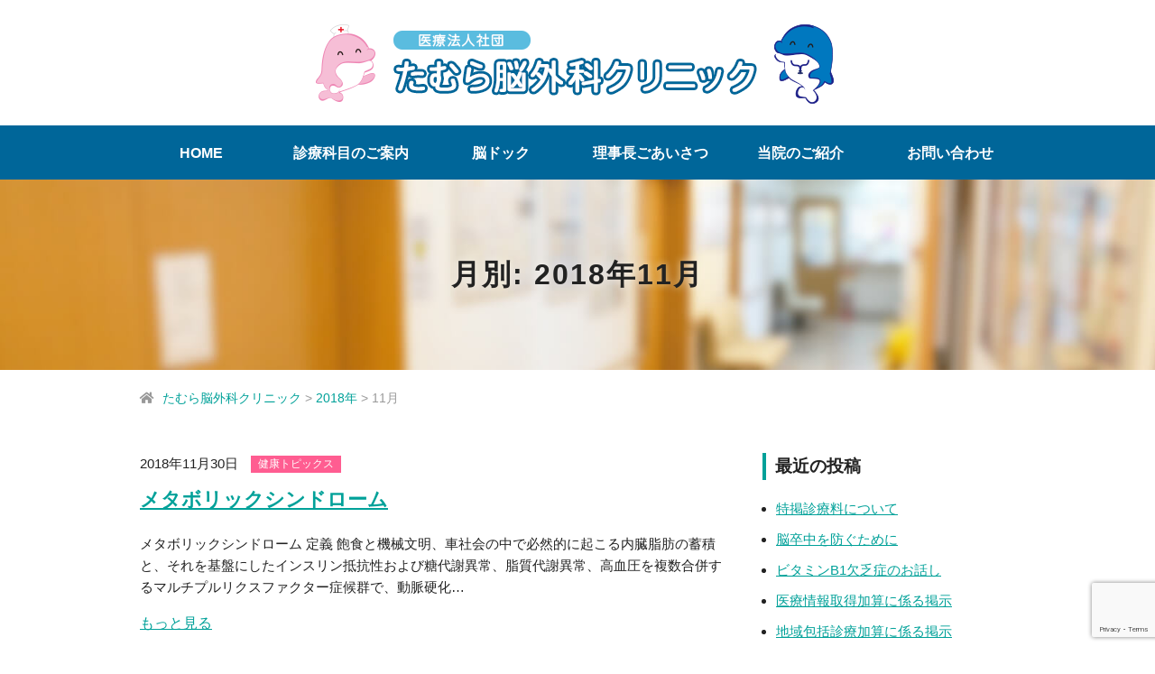

--- FILE ---
content_type: text/html; charset=UTF-8
request_url: https://tamura-nougeka.com/date/2018/11/
body_size: 21806
content:
<!DOCTYPE html>
<html lang="ja">
<head>
<meta charset="UTF-8" >
<title>11月, 2018 | たむら脳外科クリニック</title>
<meta name="viewport" content="width=device-width" >

<!-- All In One SEO Pack 3.6.2[64,95] -->
<meta name="robots" content="noindex,follow" />

<script type="application/ld+json" class="aioseop-schema">{"@context":"https://schema.org","@graph":[{"@type":"Organization","@id":"https://tamura-nougeka.com/#organization","url":"https://tamura-nougeka.com/","name":"たむら脳外科クリニック","sameAs":[]},{"@type":"WebSite","@id":"https://tamura-nougeka.com/#website","url":"https://tamura-nougeka.com/","name":"たむら脳外科クリニック","publisher":{"@id":"https://tamura-nougeka.com/#organization"}},{"@type":"CollectionPage","@id":"https://tamura-nougeka.com/date/2018/11/#collectionpage","url":"https://tamura-nougeka.com/date/2018/11/","inLanguage":"ja","name":"月別: 11月 2018","isPartOf":{"@id":"https://tamura-nougeka.com/#website"},"breadcrumb":{"@id":"https://tamura-nougeka.com/date/2018/11/#breadcrumblist"}},{"@type":"BreadcrumbList","@id":"https://tamura-nougeka.com/date/2018/11/#breadcrumblist","itemListElement":[{"@type":"ListItem","position":1,"item":{"@type":"WebPage","@id":"https://tamura-nougeka.com/","url":"https://tamura-nougeka.com/","name":"たむら脳外科クリニック｜柏崎市｜脳神経外科・内科・リハビリテーション科・脳ドック・MRI撮影・CT撮影施設完備"}},{"@type":"ListItem","position":2,"item":{"@type":"WebPage","@id":"https://tamura-nougeka.com/date/2018/","url":"https://tamura-nougeka.com/date/2018/","name":"年別: 2018"}},{"@type":"ListItem","position":3,"item":{"@type":"WebPage","@id":"https://tamura-nougeka.com/date/2018/11/","url":"https://tamura-nougeka.com/date/2018/11/","name":"月別: 11月 2018"}}]}]}</script>
<link rel="canonical" href="https://tamura-nougeka.com/date/2018/11/" />
<!-- All In One SEO Pack -->
<link rel='dns-prefetch' href='//www.google.com' />
<link rel='dns-prefetch' href='//s.w.org' />
<link rel='stylesheet' id='wp-block-library-css'  href='https://tamura-nougeka.com/wp/wp-includes/css/dist/block-library/style.min.css?ver=5.4.18' type='text/css' media='all' />
<link rel='stylesheet' id='contact-form-7-css'  href='https://tamura-nougeka.com/wp/wp-content/plugins/contact-form-7/includes/css/styles.css?ver=5.3' type='text/css' media='all' />
<link rel='stylesheet' id='wp-pagenavi-css'  href='https://tamura-nougeka.com/wp/wp-content/plugins/wp-pagenavi/pagenavi-css.css?ver=2.70' type='text/css' media='all' />
<link rel='stylesheet' id='fancybox-css'  href='https://tamura-nougeka.com/wp/wp-content/plugins/easy-fancybox/css/jquery.fancybox.min.css?ver=1.3.24' type='text/css' media='screen' />
<script type='text/javascript' src='https://tamura-nougeka.com/wp/wp-includes/js/jquery/jquery.js?ver=1.12.4-wp'></script>
<script type='text/javascript' src='https://tamura-nougeka.com/wp/wp-includes/js/jquery/jquery-migrate.min.js?ver=1.4.1'></script>
<!-- Global site tag (gtag.js) - Google Analytics -->
<script async src="https://www.googletagmanager.com/gtag/js?id=UA-108430477-19"></script>
<script>
  window.dataLayer = window.dataLayer || [];
  function gtag(){dataLayer.push(arguments);}
  gtag('js', new Date());

  gtag('config', 'UA-108430477-19');
</script>
<link rel="stylesheet" href="https://use.fontawesome.com/releases/v5.4.2/css/all.css" 
<link rel="stylesheet" href="https://tamura-nougeka.com/wp/wp-content/themes/tamura/cmn/js/bxslider/jquery.bxslider.min.css">
<link rel="stylesheet" href="https://tamura-nougeka.com/wp/wp-content/themes/tamura/cmn/js/flexnav/flexnav.min.css" />
<link rel="stylesheet" href="https://tamura-nougeka.com/wp/wp-content/themes/tamura/cmn/animate.css">
<link rel="stylesheet" href="https://tamura-nougeka.com/wp/wp-content/themes/tamura/style.css?2019042201">
<script src='https://tamura-nougeka.com/wp/wp-content/themes/tamura/cmn/js/bxslider/jquery.bxslider.min.js'></script>
<script src="https://tamura-nougeka.com/wp/wp-content/themes/tamura/cmn/js/flexnav/jquery.flexnav.min.js"></script>
<script src='https://tamura-nougeka.com/wp/wp-content/themes/tamura/cmn/js/functions.js'></script>
</head>
<body id="" class="archive">
<div class="wrapper">
<header>
<div class="mobile-header">
<div class="site-title">
<a href="/" class="logo"><img src="https://tamura-nougeka.com/wp/wp-content/themes/tamura/cmn/imgs/logo.png" alt="たむら脳外科クリニック"></a>
</div>

<div class="menu-button-wrap">
<div class="menu-button">
<a class="menu-trigger">
<span></span>
<span></span>
<span></span>
</a>
</div><!-- .menu-button -->
</div><!-- .menu-button-wrap -->

<div class="contact sans">
<a href="tel:0257-32-2956"><i class="fas fa-phone fa-flip-horizontal"></i>電話する</a>
</div>

<div class="snav">
<ul class="flexnav"><li id="menu-item-97" class="menu-item menu-item-type-post_type menu-item-object-page menu-item-home menu-item-97"><a href="https://tamura-nougeka.com/">トップページ</a></li>
<li id="menu-item-98" class="menu-item menu-item-type-post_type menu-item-object-page menu-item-has-children menu-item-98"><a href="https://tamura-nougeka.com/department/">診療科目のご案内</a>
<ul class="sub-menu">
	<li id="menu-item-99" class="menu-item menu-item-type-post_type menu-item-object-page menu-item-99"><a href="https://tamura-nougeka.com/department/neurosurgery/">脳神経外科</a></li>
	<li id="menu-item-100" class="menu-item menu-item-type-post_type menu-item-object-page menu-item-100"><a href="https://tamura-nougeka.com/department/internal/">内科</a></li>
	<li id="menu-item-101" class="menu-item menu-item-type-post_type menu-item-object-page menu-item-101"><a href="https://tamura-nougeka.com/department/surgery/">外科</a></li>
	<li id="menu-item-102" class="menu-item menu-item-type-post_type menu-item-object-page menu-item-102"><a href="https://tamura-nougeka.com/department/rehabilitation/">リハビリテーション科</a></li>
</ul>
</li>
<li id="menu-item-103" class="menu-item menu-item-type-post_type menu-item-object-page menu-item-103"><a href="https://tamura-nougeka.com/brain-dock/">脳ドック</a></li>
<li id="menu-item-104" class="menu-item menu-item-type-post_type menu-item-object-page menu-item-has-children menu-item-104"><a href="https://tamura-nougeka.com/overview/">当院のご紹介</a>
<ul class="sub-menu">
	<li id="menu-item-105" class="menu-item menu-item-type-post_type menu-item-object-page menu-item-105"><a href="https://tamura-nougeka.com/overview/greeting/">理事長ごあいさつ</a></li>
	<li id="menu-item-106" class="menu-item menu-item-type-post_type menu-item-object-page menu-item-106"><a href="https://tamura-nougeka.com/overview/outline/">病院概要</a></li>
	<li id="menu-item-107" class="menu-item menu-item-type-post_type menu-item-object-page menu-item-107"><a href="https://tamura-nougeka.com/overview/safety/">安全への取り組み</a></li>
	<li id="menu-item-108" class="menu-item menu-item-type-post_type menu-item-object-page menu-item-108"><a href="https://tamura-nougeka.com/overview/rights/">患者の権利</a></li>
</ul>
</li>
<li id="menu-item-390" class="menu-item menu-item-type-taxonomy menu-item-object-category menu-item-390"><a href="https://tamura-nougeka.com/category/news/">お知らせ</a></li>
<li id="menu-item-387" class="menu-item menu-item-type-post_type menu-item-object-page menu-item-387"><a href="https://tamura-nougeka.com/inquiry/">お問い合わせ</a></li>
<li id="menu-item-110" class="menu-item menu-item-type-post_type menu-item-object-page menu-item-110"><a href="https://tamura-nougeka.com/link/">リンク集</a></li>
<li id="menu-item-109" class="menu-item menu-item-type-post_type menu-item-object-page menu-item-privacy-policy menu-item-109"><a href="https://tamura-nougeka.com/privacy-policy/">個人情報の取り扱いについて</a></li>
</ul></div><!-- .snav -->

</div><!-- .mobile-header -->

<div class="header">

<div class="container clearfix">
<div class="logo">
<a href="/"><img src="https://tamura-nougeka.com/wp/wp-content/themes/tamura/cmn/imgs/logo.png" alt="たむら脳外科クリニック"></a>
</div><!-- .logo -->
</div><!-- .container -->

</div><!-- .header -->
</header>

<div class="global-nav sans">
<div class="container">
<ul class="clearfix"><li id="menu-item-92" class="menu-item menu-item-type-post_type menu-item-object-page menu-item-home menu-item-92"><a href="https://tamura-nougeka.com/">HOME</a></li>
<li id="menu-item-93" class="menu-item menu-item-type-post_type menu-item-object-page menu-item-has-children menu-item-93"><a href="https://tamura-nougeka.com/department/">診療科目のご案内</a>
<ul class="sub-menu">
	<li id="menu-item-125" class="menu-item menu-item-type-post_type menu-item-object-page menu-item-125"><a href="https://tamura-nougeka.com/department/neurosurgery/">脳神経外科</a></li>
	<li id="menu-item-126" class="menu-item menu-item-type-post_type menu-item-object-page menu-item-126"><a href="https://tamura-nougeka.com/department/internal/">内科</a></li>
	<li id="menu-item-127" class="menu-item menu-item-type-post_type menu-item-object-page menu-item-127"><a href="https://tamura-nougeka.com/department/surgery/">外科</a></li>
	<li id="menu-item-128" class="menu-item menu-item-type-post_type menu-item-object-page menu-item-128"><a href="https://tamura-nougeka.com/department/rehabilitation/">リハビリテーション科</a></li>
</ul>
</li>
<li id="menu-item-94" class="menu-item menu-item-type-post_type menu-item-object-page menu-item-94"><a href="https://tamura-nougeka.com/brain-dock/">脳ドック</a></li>
<li id="menu-item-96" class="menu-item menu-item-type-post_type menu-item-object-page menu-item-96"><a href="https://tamura-nougeka.com/overview/greeting/">理事長ごあいさつ</a></li>
<li id="menu-item-95" class="menu-item menu-item-type-post_type menu-item-object-page menu-item-has-children menu-item-95"><a href="https://tamura-nougeka.com/overview/">当院のご紹介</a>
<ul class="sub-menu">
	<li id="menu-item-144" class="menu-item menu-item-type-post_type menu-item-object-page menu-item-144"><a href="https://tamura-nougeka.com/overview/outline/">病院概要</a></li>
	<li id="menu-item-145" class="menu-item menu-item-type-post_type menu-item-object-page menu-item-145"><a href="https://tamura-nougeka.com/overview/safety/">安全への取り組み</a></li>
	<li id="menu-item-146" class="menu-item menu-item-type-post_type menu-item-object-page menu-item-146"><a href="https://tamura-nougeka.com/overview/rights/">患者の権利</a></li>
</ul>
</li>
<li id="menu-item-143" class="menu-item menu-item-type-post_type menu-item-object-page menu-item-143"><a href="https://tamura-nougeka.com/inquiry/">お問い合わせ</a></li>
</ul></div>
</div><!-- .global-nav -->



<div class="page-title">
<div class="container">
<h1 class="title">月別: 2018年11月</h1></div><!-- .container -->
</div><!-- .page-title -->

<div class="breadcrumbs">
<div class="container">
<i class="fas fa-home"></i><!-- Breadcrumb NavXT 6.5.0 -->
<span property="itemListElement" typeof="ListItem"><a property="item" typeof="WebPage" title="Go to たむら脳外科クリニック." href="https://tamura-nougeka.com" class="home" ><span property="name">たむら脳外科クリニック</span></a><meta property="position" content="1"></span> &gt; <span property="itemListElement" typeof="ListItem"><a property="item" typeof="WebPage" title="Go to the 2018年 archives." href="https://tamura-nougeka.com/date/2018/" class="archive date-year" ><span property="name">2018年</span></a><meta property="position" content="2"></span> &gt; <span property="itemListElement" typeof="ListItem"><span property="name" class="archive date-month current-item">11月</span><meta property="url" content="https://tamura-nougeka.com/date/2018/11/"><meta property="position" content="3"></span></div><!-- .container -->
</div><!-- .breadcrumbs -->


<div class="body-content">
<div class="container clearfix">

<main role="main">
<div class="main">

<div class="content">
<div class="article">
<div class="post-meta">
<span class="date">2018年11月30日</span>
<span class="cat topics">健康トピックス</span>
</div>
<h2><a href="https://tamura-nougeka.com/news/topics/67/">メタボリックシンドローム</a></h2>
<p class="excerpt">メタボリックシンドローム 定義 飽食と機械文明、車社会の中で必然的に起こる内臓脂肪の蓄積と、それを基盤にしたインスリン抵抗性および糖代謝異常、脂質代謝異常、高血圧を複数合併するマルチプルリクスファクター症候群で、動脈硬化&#8230;</p>
<a href="https://tamura-nougeka.com/news/topics/67/">もっと見る</a>
</div>
<div class="pager">
<div class='wp-pagenavi' role='navigation'>
<span class='pages'>1 / 1</span><span aria-current='page' class='current'>1</span>
</div></div><!-- .pager -->

</div><!-- .content -->

</div><!-- .main -->
</main>

<aside>
<div class="sidebar">
		<div id="recent-posts-2" class="widget widget_recent_entries">		<h3 class="widget-title">最近の投稿</h3>		<ul>
											<li>
					<a href="https://tamura-nougeka.com/news/845/">特掲診療料について</a>
									</li>
											<li>
					<a href="https://tamura-nougeka.com/news/information/829/">脳卒中を防ぐために</a>
									</li>
											<li>
					<a href="https://tamura-nougeka.com/news/information/798/">ビタミンB1欠乏症のお話し</a>
									</li>
											<li>
					<a href="https://tamura-nougeka.com/news/783/">医療情報取得加算に係る掲示</a>
									</li>
											<li>
					<a href="https://tamura-nougeka.com/news/778/">地域包括診療加算に係る掲示</a>
									</li>
					</ul>
		</div><div id="archives-2" class="widget widget_archive"><h3 class="widget-title">アーカイブ</h3>		<ul>
				<li><a href='https://tamura-nougeka.com/date/2025/05/'>2025年5月</a></li>
	<li><a href='https://tamura-nougeka.com/date/2025/03/'>2025年3月</a></li>
	<li><a href='https://tamura-nougeka.com/date/2024/07/'>2024年7月</a></li>
	<li><a href='https://tamura-nougeka.com/date/2024/05/'>2024年5月</a></li>
	<li><a href='https://tamura-nougeka.com/date/2023/08/'>2023年8月</a></li>
	<li><a href='https://tamura-nougeka.com/date/2023/03/'>2023年3月</a></li>
	<li><a href='https://tamura-nougeka.com/date/2022/08/'>2022年8月</a></li>
	<li><a href='https://tamura-nougeka.com/date/2020/07/'>2020年7月</a></li>
	<li><a href='https://tamura-nougeka.com/date/2020/06/'>2020年6月</a></li>
	<li><a href='https://tamura-nougeka.com/date/2020/05/'>2020年5月</a></li>
	<li><a href='https://tamura-nougeka.com/date/2020/03/'>2020年3月</a></li>
	<li><a href='https://tamura-nougeka.com/date/2020/02/'>2020年2月</a></li>
	<li><a href='https://tamura-nougeka.com/date/2019/12/'>2019年12月</a></li>
	<li><a href='https://tamura-nougeka.com/date/2019/09/'>2019年9月</a></li>
	<li><a href='https://tamura-nougeka.com/date/2019/08/'>2019年8月</a></li>
	<li><a href='https://tamura-nougeka.com/date/2019/07/'>2019年7月</a></li>
	<li><a href='https://tamura-nougeka.com/date/2019/06/'>2019年6月</a></li>
	<li><a href='https://tamura-nougeka.com/date/2019/04/'>2019年4月</a></li>
	<li><a href='https://tamura-nougeka.com/date/2019/02/'>2019年2月</a></li>
	<li><a href='https://tamura-nougeka.com/date/2019/01/'>2019年1月</a></li>
	<li><a href='https://tamura-nougeka.com/date/2018/11/' aria-current="page">2018年11月</a></li>
		</ul>
			</div><div id="categories-2" class="widget widget_categories"><h3 class="widget-title">カテゴリー</h3>		<ul>
				<li class="cat-item cat-item-1"><a href="https://tamura-nougeka.com/category/news/">お知らせ</a>
</li>
	<li class="cat-item cat-item-2"><a href="https://tamura-nougeka.com/category/news/topics/">健康トピックス</a>
</li>
	<li class="cat-item cat-item-6"><a href="https://tamura-nougeka.com/category/news/information/">診察室から</a>
</li>
		</ul>
			</div></div><!-- .sidebar -->
</aside>

</div><!-- .container -->
</div><!-- .body-content -->



<footer>
<div class="footer-nav">
<ul class="clearfix"><li id="menu-item-111" class="menu-item menu-item-type-post_type menu-item-object-page menu-item-home menu-item-111"><a href="https://tamura-nougeka.com/">HOME</a></li>
<li id="menu-item-123" class="menu-item menu-item-type-post_type menu-item-object-page menu-item-123"><a href="https://tamura-nougeka.com/link/">リンク集</a></li>
<li id="menu-item-124" class="menu-item menu-item-type-post_type menu-item-object-page menu-item-privacy-policy menu-item-124"><a href="https://tamura-nougeka.com/privacy-policy/">個人情報の取り扱いについて</a></li>
<li id="menu-item-153" class="menu-item menu-item-type-post_type menu-item-object-page menu-item-153"><a href="https://tamura-nougeka.com/inquiry/">お問い合わせ</a></li>
</ul></div>

<div class="footer">
<div class="container clearfix">
<div class="box info">
<h4>たむら脳外科クリニック</h4>
<address><p class="address">〒945-0025 新潟県柏崎市柳田町7-31</p></address>
<ul class="clearfix">
<li><i class="fas fa-circle"></i>脳神経外科</li>
<li><i class="fas fa-circle"></i>内科</li>
<li><i class="fas fa-circle"></i>外科</li>
<li><i class="fas fa-circle"></i>リハビリテーション科</li>
<li><i class="fas fa-circle"></i>脳ドック</li>
<li><i class="fas fa-circle"></i>MRI撮影</li>
<li><i class="fas fa-circle"></i>CT撮影施設完備</li>
</ul>
<div class="medical-time">
<img src="https://tamura-nougeka.com/wp/wp-content/themes/tamura/cmn/imgs/medical_time.svg" alt="たむら脳外科クリニック">
<p class="notice">※受付は診療時間の30分前までです。<br>※当院は、予約制を取っております。受診をご希望される方は、<br>　事前に以下電話番号へお問い合わせ下さい。</p>
<address>
<p class="address sans">お問い合わせ・予約<span class="num"><i class="fas fa-phone fa-flip-horizontal"></i>0257-32-2956</span></p>
</address>
</div><!-- .medical-time -->
</div>
<div class="box map">
<iframe src="https://www.google.com/maps/embed?pb=!1m14!1m8!1m3!1d12681.305525466041!2d138.579217!3d37.382113!3m2!1i1024!2i768!4f13.1!3m3!1m2!1s0x0%3A0xedbb069102327bce!2z44Gf44KA44KJ6ISz5aSW56eR44Kv44Oq44OL44OD44Kv!5e0!3m2!1sja!2sjp!4v1544496039532" width="100%" height="340" frameborder="0" style="border:0" allowfullscreen></iframe>
</div>
</div><!-- .container -->
</div><!-- .footer -->

<p class="copyright">&copy; 2019 たむら脳外科クリニック All rights reserved.</p>
</footer>

</div><!-- .wrapper -->
<script type='text/javascript'>
/* <![CDATA[ */
var wpcf7 = {"apiSettings":{"root":"https:\/\/tamura-nougeka.com\/wp-json\/contact-form-7\/v1","namespace":"contact-form-7\/v1"}};
/* ]]> */
</script>
<script type='text/javascript' src='https://tamura-nougeka.com/wp/wp-content/plugins/contact-form-7/includes/js/scripts.js?ver=5.3'></script>
<script type='text/javascript' src='https://www.google.com/recaptcha/api.js?render=6Lf98YsUAAAAACdrJmXA0yT6f0pYzqABMQG2Zypd&#038;ver=3.0'></script>
<script type='text/javascript'>
/* <![CDATA[ */
var wpcf7_recaptcha = {"sitekey":"6Lf98YsUAAAAACdrJmXA0yT6f0pYzqABMQG2Zypd","actions":{"homepage":"homepage","contactform":"contactform"}};
/* ]]> */
</script>
<script type='text/javascript' src='https://tamura-nougeka.com/wp/wp-content/plugins/contact-form-7/modules/recaptcha/script.js?ver=5.3'></script>
<script type='text/javascript' src='https://tamura-nougeka.com/wp/wp-content/plugins/easy-fancybox/js/jquery.fancybox.min.js?ver=1.3.24'></script>
<script type='text/javascript'>
var fb_timeout, fb_opts={'overlayShow':true,'hideOnOverlayClick':true,'showCloseButton':true,'margin':20,'centerOnScroll':false,'enableEscapeButton':true,'autoScale':true };
if(typeof easy_fancybox_handler==='undefined'){
var easy_fancybox_handler=function(){
jQuery('.nofancybox,a.wp-block-file__button,a.pin-it-button,a[href*="pinterest.com/pin/create"],a[href*="facebook.com/share"],a[href*="twitter.com/share"]').addClass('nolightbox');
/* IMG */
var fb_IMG_select='a[href*=".jpg"]:not(.nolightbox,li.nolightbox>a),area[href*=".jpg"]:not(.nolightbox),a[href*=".jpeg"]:not(.nolightbox,li.nolightbox>a),area[href*=".jpeg"]:not(.nolightbox),a[href*=".png"]:not(.nolightbox,li.nolightbox>a),area[href*=".png"]:not(.nolightbox),a[href*=".webp"]:not(.nolightbox,li.nolightbox>a),area[href*=".webp"]:not(.nolightbox)';
jQuery(fb_IMG_select).addClass('fancybox image');
var fb_IMG_sections=jQuery('.gallery,.wp-block-gallery,.tiled-gallery,.wp-block-jetpack-tiled-gallery');
fb_IMG_sections.each(function(){jQuery(this).find(fb_IMG_select).attr('rel','gallery-'+fb_IMG_sections.index(this));});
jQuery('a.fancybox,area.fancybox,li.fancybox a').each(function(){jQuery(this).fancybox(jQuery.extend({},fb_opts,{'transitionIn':'elastic','easingIn':'easeOutBack','transitionOut':'elastic','easingOut':'easeInBack','opacity':false,'hideOnContentClick':false,'titleShow':true,'titlePosition':'over','titleFromAlt':true,'showNavArrows':true,'enableKeyboardNav':true,'cyclic':false}))});};
jQuery('a.fancybox-close').on('click',function(e){e.preventDefault();jQuery.fancybox.close()});
};
var easy_fancybox_auto=function(){setTimeout(function(){jQuery('#fancybox-auto').trigger('click')},1000);};
jQuery(easy_fancybox_handler);jQuery(document).on('post-load',easy_fancybox_handler);
jQuery(easy_fancybox_auto);
</script>
<script type='text/javascript' src='https://tamura-nougeka.com/wp/wp-content/plugins/easy-fancybox/js/jquery.easing.min.js?ver=1.4.1'></script>
<script type='text/javascript' src='https://tamura-nougeka.com/wp/wp-content/plugins/easy-fancybox/js/jquery.mousewheel.min.js?ver=3.1.13'></script>
</body>
</html>

--- FILE ---
content_type: text/html; charset=utf-8
request_url: https://www.google.com/recaptcha/api2/anchor?ar=1&k=6Lf98YsUAAAAACdrJmXA0yT6f0pYzqABMQG2Zypd&co=aHR0cHM6Ly90YW11cmEtbm91Z2VrYS5jb206NDQz&hl=en&v=PoyoqOPhxBO7pBk68S4YbpHZ&size=invisible&anchor-ms=20000&execute-ms=30000&cb=iv1ccusc6wqz
body_size: 49093
content:
<!DOCTYPE HTML><html dir="ltr" lang="en"><head><meta http-equiv="Content-Type" content="text/html; charset=UTF-8">
<meta http-equiv="X-UA-Compatible" content="IE=edge">
<title>reCAPTCHA</title>
<style type="text/css">
/* cyrillic-ext */
@font-face {
  font-family: 'Roboto';
  font-style: normal;
  font-weight: 400;
  font-stretch: 100%;
  src: url(//fonts.gstatic.com/s/roboto/v48/KFO7CnqEu92Fr1ME7kSn66aGLdTylUAMa3GUBHMdazTgWw.woff2) format('woff2');
  unicode-range: U+0460-052F, U+1C80-1C8A, U+20B4, U+2DE0-2DFF, U+A640-A69F, U+FE2E-FE2F;
}
/* cyrillic */
@font-face {
  font-family: 'Roboto';
  font-style: normal;
  font-weight: 400;
  font-stretch: 100%;
  src: url(//fonts.gstatic.com/s/roboto/v48/KFO7CnqEu92Fr1ME7kSn66aGLdTylUAMa3iUBHMdazTgWw.woff2) format('woff2');
  unicode-range: U+0301, U+0400-045F, U+0490-0491, U+04B0-04B1, U+2116;
}
/* greek-ext */
@font-face {
  font-family: 'Roboto';
  font-style: normal;
  font-weight: 400;
  font-stretch: 100%;
  src: url(//fonts.gstatic.com/s/roboto/v48/KFO7CnqEu92Fr1ME7kSn66aGLdTylUAMa3CUBHMdazTgWw.woff2) format('woff2');
  unicode-range: U+1F00-1FFF;
}
/* greek */
@font-face {
  font-family: 'Roboto';
  font-style: normal;
  font-weight: 400;
  font-stretch: 100%;
  src: url(//fonts.gstatic.com/s/roboto/v48/KFO7CnqEu92Fr1ME7kSn66aGLdTylUAMa3-UBHMdazTgWw.woff2) format('woff2');
  unicode-range: U+0370-0377, U+037A-037F, U+0384-038A, U+038C, U+038E-03A1, U+03A3-03FF;
}
/* math */
@font-face {
  font-family: 'Roboto';
  font-style: normal;
  font-weight: 400;
  font-stretch: 100%;
  src: url(//fonts.gstatic.com/s/roboto/v48/KFO7CnqEu92Fr1ME7kSn66aGLdTylUAMawCUBHMdazTgWw.woff2) format('woff2');
  unicode-range: U+0302-0303, U+0305, U+0307-0308, U+0310, U+0312, U+0315, U+031A, U+0326-0327, U+032C, U+032F-0330, U+0332-0333, U+0338, U+033A, U+0346, U+034D, U+0391-03A1, U+03A3-03A9, U+03B1-03C9, U+03D1, U+03D5-03D6, U+03F0-03F1, U+03F4-03F5, U+2016-2017, U+2034-2038, U+203C, U+2040, U+2043, U+2047, U+2050, U+2057, U+205F, U+2070-2071, U+2074-208E, U+2090-209C, U+20D0-20DC, U+20E1, U+20E5-20EF, U+2100-2112, U+2114-2115, U+2117-2121, U+2123-214F, U+2190, U+2192, U+2194-21AE, U+21B0-21E5, U+21F1-21F2, U+21F4-2211, U+2213-2214, U+2216-22FF, U+2308-230B, U+2310, U+2319, U+231C-2321, U+2336-237A, U+237C, U+2395, U+239B-23B7, U+23D0, U+23DC-23E1, U+2474-2475, U+25AF, U+25B3, U+25B7, U+25BD, U+25C1, U+25CA, U+25CC, U+25FB, U+266D-266F, U+27C0-27FF, U+2900-2AFF, U+2B0E-2B11, U+2B30-2B4C, U+2BFE, U+3030, U+FF5B, U+FF5D, U+1D400-1D7FF, U+1EE00-1EEFF;
}
/* symbols */
@font-face {
  font-family: 'Roboto';
  font-style: normal;
  font-weight: 400;
  font-stretch: 100%;
  src: url(//fonts.gstatic.com/s/roboto/v48/KFO7CnqEu92Fr1ME7kSn66aGLdTylUAMaxKUBHMdazTgWw.woff2) format('woff2');
  unicode-range: U+0001-000C, U+000E-001F, U+007F-009F, U+20DD-20E0, U+20E2-20E4, U+2150-218F, U+2190, U+2192, U+2194-2199, U+21AF, U+21E6-21F0, U+21F3, U+2218-2219, U+2299, U+22C4-22C6, U+2300-243F, U+2440-244A, U+2460-24FF, U+25A0-27BF, U+2800-28FF, U+2921-2922, U+2981, U+29BF, U+29EB, U+2B00-2BFF, U+4DC0-4DFF, U+FFF9-FFFB, U+10140-1018E, U+10190-1019C, U+101A0, U+101D0-101FD, U+102E0-102FB, U+10E60-10E7E, U+1D2C0-1D2D3, U+1D2E0-1D37F, U+1F000-1F0FF, U+1F100-1F1AD, U+1F1E6-1F1FF, U+1F30D-1F30F, U+1F315, U+1F31C, U+1F31E, U+1F320-1F32C, U+1F336, U+1F378, U+1F37D, U+1F382, U+1F393-1F39F, U+1F3A7-1F3A8, U+1F3AC-1F3AF, U+1F3C2, U+1F3C4-1F3C6, U+1F3CA-1F3CE, U+1F3D4-1F3E0, U+1F3ED, U+1F3F1-1F3F3, U+1F3F5-1F3F7, U+1F408, U+1F415, U+1F41F, U+1F426, U+1F43F, U+1F441-1F442, U+1F444, U+1F446-1F449, U+1F44C-1F44E, U+1F453, U+1F46A, U+1F47D, U+1F4A3, U+1F4B0, U+1F4B3, U+1F4B9, U+1F4BB, U+1F4BF, U+1F4C8-1F4CB, U+1F4D6, U+1F4DA, U+1F4DF, U+1F4E3-1F4E6, U+1F4EA-1F4ED, U+1F4F7, U+1F4F9-1F4FB, U+1F4FD-1F4FE, U+1F503, U+1F507-1F50B, U+1F50D, U+1F512-1F513, U+1F53E-1F54A, U+1F54F-1F5FA, U+1F610, U+1F650-1F67F, U+1F687, U+1F68D, U+1F691, U+1F694, U+1F698, U+1F6AD, U+1F6B2, U+1F6B9-1F6BA, U+1F6BC, U+1F6C6-1F6CF, U+1F6D3-1F6D7, U+1F6E0-1F6EA, U+1F6F0-1F6F3, U+1F6F7-1F6FC, U+1F700-1F7FF, U+1F800-1F80B, U+1F810-1F847, U+1F850-1F859, U+1F860-1F887, U+1F890-1F8AD, U+1F8B0-1F8BB, U+1F8C0-1F8C1, U+1F900-1F90B, U+1F93B, U+1F946, U+1F984, U+1F996, U+1F9E9, U+1FA00-1FA6F, U+1FA70-1FA7C, U+1FA80-1FA89, U+1FA8F-1FAC6, U+1FACE-1FADC, U+1FADF-1FAE9, U+1FAF0-1FAF8, U+1FB00-1FBFF;
}
/* vietnamese */
@font-face {
  font-family: 'Roboto';
  font-style: normal;
  font-weight: 400;
  font-stretch: 100%;
  src: url(//fonts.gstatic.com/s/roboto/v48/KFO7CnqEu92Fr1ME7kSn66aGLdTylUAMa3OUBHMdazTgWw.woff2) format('woff2');
  unicode-range: U+0102-0103, U+0110-0111, U+0128-0129, U+0168-0169, U+01A0-01A1, U+01AF-01B0, U+0300-0301, U+0303-0304, U+0308-0309, U+0323, U+0329, U+1EA0-1EF9, U+20AB;
}
/* latin-ext */
@font-face {
  font-family: 'Roboto';
  font-style: normal;
  font-weight: 400;
  font-stretch: 100%;
  src: url(//fonts.gstatic.com/s/roboto/v48/KFO7CnqEu92Fr1ME7kSn66aGLdTylUAMa3KUBHMdazTgWw.woff2) format('woff2');
  unicode-range: U+0100-02BA, U+02BD-02C5, U+02C7-02CC, U+02CE-02D7, U+02DD-02FF, U+0304, U+0308, U+0329, U+1D00-1DBF, U+1E00-1E9F, U+1EF2-1EFF, U+2020, U+20A0-20AB, U+20AD-20C0, U+2113, U+2C60-2C7F, U+A720-A7FF;
}
/* latin */
@font-face {
  font-family: 'Roboto';
  font-style: normal;
  font-weight: 400;
  font-stretch: 100%;
  src: url(//fonts.gstatic.com/s/roboto/v48/KFO7CnqEu92Fr1ME7kSn66aGLdTylUAMa3yUBHMdazQ.woff2) format('woff2');
  unicode-range: U+0000-00FF, U+0131, U+0152-0153, U+02BB-02BC, U+02C6, U+02DA, U+02DC, U+0304, U+0308, U+0329, U+2000-206F, U+20AC, U+2122, U+2191, U+2193, U+2212, U+2215, U+FEFF, U+FFFD;
}
/* cyrillic-ext */
@font-face {
  font-family: 'Roboto';
  font-style: normal;
  font-weight: 500;
  font-stretch: 100%;
  src: url(//fonts.gstatic.com/s/roboto/v48/KFO7CnqEu92Fr1ME7kSn66aGLdTylUAMa3GUBHMdazTgWw.woff2) format('woff2');
  unicode-range: U+0460-052F, U+1C80-1C8A, U+20B4, U+2DE0-2DFF, U+A640-A69F, U+FE2E-FE2F;
}
/* cyrillic */
@font-face {
  font-family: 'Roboto';
  font-style: normal;
  font-weight: 500;
  font-stretch: 100%;
  src: url(//fonts.gstatic.com/s/roboto/v48/KFO7CnqEu92Fr1ME7kSn66aGLdTylUAMa3iUBHMdazTgWw.woff2) format('woff2');
  unicode-range: U+0301, U+0400-045F, U+0490-0491, U+04B0-04B1, U+2116;
}
/* greek-ext */
@font-face {
  font-family: 'Roboto';
  font-style: normal;
  font-weight: 500;
  font-stretch: 100%;
  src: url(//fonts.gstatic.com/s/roboto/v48/KFO7CnqEu92Fr1ME7kSn66aGLdTylUAMa3CUBHMdazTgWw.woff2) format('woff2');
  unicode-range: U+1F00-1FFF;
}
/* greek */
@font-face {
  font-family: 'Roboto';
  font-style: normal;
  font-weight: 500;
  font-stretch: 100%;
  src: url(//fonts.gstatic.com/s/roboto/v48/KFO7CnqEu92Fr1ME7kSn66aGLdTylUAMa3-UBHMdazTgWw.woff2) format('woff2');
  unicode-range: U+0370-0377, U+037A-037F, U+0384-038A, U+038C, U+038E-03A1, U+03A3-03FF;
}
/* math */
@font-face {
  font-family: 'Roboto';
  font-style: normal;
  font-weight: 500;
  font-stretch: 100%;
  src: url(//fonts.gstatic.com/s/roboto/v48/KFO7CnqEu92Fr1ME7kSn66aGLdTylUAMawCUBHMdazTgWw.woff2) format('woff2');
  unicode-range: U+0302-0303, U+0305, U+0307-0308, U+0310, U+0312, U+0315, U+031A, U+0326-0327, U+032C, U+032F-0330, U+0332-0333, U+0338, U+033A, U+0346, U+034D, U+0391-03A1, U+03A3-03A9, U+03B1-03C9, U+03D1, U+03D5-03D6, U+03F0-03F1, U+03F4-03F5, U+2016-2017, U+2034-2038, U+203C, U+2040, U+2043, U+2047, U+2050, U+2057, U+205F, U+2070-2071, U+2074-208E, U+2090-209C, U+20D0-20DC, U+20E1, U+20E5-20EF, U+2100-2112, U+2114-2115, U+2117-2121, U+2123-214F, U+2190, U+2192, U+2194-21AE, U+21B0-21E5, U+21F1-21F2, U+21F4-2211, U+2213-2214, U+2216-22FF, U+2308-230B, U+2310, U+2319, U+231C-2321, U+2336-237A, U+237C, U+2395, U+239B-23B7, U+23D0, U+23DC-23E1, U+2474-2475, U+25AF, U+25B3, U+25B7, U+25BD, U+25C1, U+25CA, U+25CC, U+25FB, U+266D-266F, U+27C0-27FF, U+2900-2AFF, U+2B0E-2B11, U+2B30-2B4C, U+2BFE, U+3030, U+FF5B, U+FF5D, U+1D400-1D7FF, U+1EE00-1EEFF;
}
/* symbols */
@font-face {
  font-family: 'Roboto';
  font-style: normal;
  font-weight: 500;
  font-stretch: 100%;
  src: url(//fonts.gstatic.com/s/roboto/v48/KFO7CnqEu92Fr1ME7kSn66aGLdTylUAMaxKUBHMdazTgWw.woff2) format('woff2');
  unicode-range: U+0001-000C, U+000E-001F, U+007F-009F, U+20DD-20E0, U+20E2-20E4, U+2150-218F, U+2190, U+2192, U+2194-2199, U+21AF, U+21E6-21F0, U+21F3, U+2218-2219, U+2299, U+22C4-22C6, U+2300-243F, U+2440-244A, U+2460-24FF, U+25A0-27BF, U+2800-28FF, U+2921-2922, U+2981, U+29BF, U+29EB, U+2B00-2BFF, U+4DC0-4DFF, U+FFF9-FFFB, U+10140-1018E, U+10190-1019C, U+101A0, U+101D0-101FD, U+102E0-102FB, U+10E60-10E7E, U+1D2C0-1D2D3, U+1D2E0-1D37F, U+1F000-1F0FF, U+1F100-1F1AD, U+1F1E6-1F1FF, U+1F30D-1F30F, U+1F315, U+1F31C, U+1F31E, U+1F320-1F32C, U+1F336, U+1F378, U+1F37D, U+1F382, U+1F393-1F39F, U+1F3A7-1F3A8, U+1F3AC-1F3AF, U+1F3C2, U+1F3C4-1F3C6, U+1F3CA-1F3CE, U+1F3D4-1F3E0, U+1F3ED, U+1F3F1-1F3F3, U+1F3F5-1F3F7, U+1F408, U+1F415, U+1F41F, U+1F426, U+1F43F, U+1F441-1F442, U+1F444, U+1F446-1F449, U+1F44C-1F44E, U+1F453, U+1F46A, U+1F47D, U+1F4A3, U+1F4B0, U+1F4B3, U+1F4B9, U+1F4BB, U+1F4BF, U+1F4C8-1F4CB, U+1F4D6, U+1F4DA, U+1F4DF, U+1F4E3-1F4E6, U+1F4EA-1F4ED, U+1F4F7, U+1F4F9-1F4FB, U+1F4FD-1F4FE, U+1F503, U+1F507-1F50B, U+1F50D, U+1F512-1F513, U+1F53E-1F54A, U+1F54F-1F5FA, U+1F610, U+1F650-1F67F, U+1F687, U+1F68D, U+1F691, U+1F694, U+1F698, U+1F6AD, U+1F6B2, U+1F6B9-1F6BA, U+1F6BC, U+1F6C6-1F6CF, U+1F6D3-1F6D7, U+1F6E0-1F6EA, U+1F6F0-1F6F3, U+1F6F7-1F6FC, U+1F700-1F7FF, U+1F800-1F80B, U+1F810-1F847, U+1F850-1F859, U+1F860-1F887, U+1F890-1F8AD, U+1F8B0-1F8BB, U+1F8C0-1F8C1, U+1F900-1F90B, U+1F93B, U+1F946, U+1F984, U+1F996, U+1F9E9, U+1FA00-1FA6F, U+1FA70-1FA7C, U+1FA80-1FA89, U+1FA8F-1FAC6, U+1FACE-1FADC, U+1FADF-1FAE9, U+1FAF0-1FAF8, U+1FB00-1FBFF;
}
/* vietnamese */
@font-face {
  font-family: 'Roboto';
  font-style: normal;
  font-weight: 500;
  font-stretch: 100%;
  src: url(//fonts.gstatic.com/s/roboto/v48/KFO7CnqEu92Fr1ME7kSn66aGLdTylUAMa3OUBHMdazTgWw.woff2) format('woff2');
  unicode-range: U+0102-0103, U+0110-0111, U+0128-0129, U+0168-0169, U+01A0-01A1, U+01AF-01B0, U+0300-0301, U+0303-0304, U+0308-0309, U+0323, U+0329, U+1EA0-1EF9, U+20AB;
}
/* latin-ext */
@font-face {
  font-family: 'Roboto';
  font-style: normal;
  font-weight: 500;
  font-stretch: 100%;
  src: url(//fonts.gstatic.com/s/roboto/v48/KFO7CnqEu92Fr1ME7kSn66aGLdTylUAMa3KUBHMdazTgWw.woff2) format('woff2');
  unicode-range: U+0100-02BA, U+02BD-02C5, U+02C7-02CC, U+02CE-02D7, U+02DD-02FF, U+0304, U+0308, U+0329, U+1D00-1DBF, U+1E00-1E9F, U+1EF2-1EFF, U+2020, U+20A0-20AB, U+20AD-20C0, U+2113, U+2C60-2C7F, U+A720-A7FF;
}
/* latin */
@font-face {
  font-family: 'Roboto';
  font-style: normal;
  font-weight: 500;
  font-stretch: 100%;
  src: url(//fonts.gstatic.com/s/roboto/v48/KFO7CnqEu92Fr1ME7kSn66aGLdTylUAMa3yUBHMdazQ.woff2) format('woff2');
  unicode-range: U+0000-00FF, U+0131, U+0152-0153, U+02BB-02BC, U+02C6, U+02DA, U+02DC, U+0304, U+0308, U+0329, U+2000-206F, U+20AC, U+2122, U+2191, U+2193, U+2212, U+2215, U+FEFF, U+FFFD;
}
/* cyrillic-ext */
@font-face {
  font-family: 'Roboto';
  font-style: normal;
  font-weight: 900;
  font-stretch: 100%;
  src: url(//fonts.gstatic.com/s/roboto/v48/KFO7CnqEu92Fr1ME7kSn66aGLdTylUAMa3GUBHMdazTgWw.woff2) format('woff2');
  unicode-range: U+0460-052F, U+1C80-1C8A, U+20B4, U+2DE0-2DFF, U+A640-A69F, U+FE2E-FE2F;
}
/* cyrillic */
@font-face {
  font-family: 'Roboto';
  font-style: normal;
  font-weight: 900;
  font-stretch: 100%;
  src: url(//fonts.gstatic.com/s/roboto/v48/KFO7CnqEu92Fr1ME7kSn66aGLdTylUAMa3iUBHMdazTgWw.woff2) format('woff2');
  unicode-range: U+0301, U+0400-045F, U+0490-0491, U+04B0-04B1, U+2116;
}
/* greek-ext */
@font-face {
  font-family: 'Roboto';
  font-style: normal;
  font-weight: 900;
  font-stretch: 100%;
  src: url(//fonts.gstatic.com/s/roboto/v48/KFO7CnqEu92Fr1ME7kSn66aGLdTylUAMa3CUBHMdazTgWw.woff2) format('woff2');
  unicode-range: U+1F00-1FFF;
}
/* greek */
@font-face {
  font-family: 'Roboto';
  font-style: normal;
  font-weight: 900;
  font-stretch: 100%;
  src: url(//fonts.gstatic.com/s/roboto/v48/KFO7CnqEu92Fr1ME7kSn66aGLdTylUAMa3-UBHMdazTgWw.woff2) format('woff2');
  unicode-range: U+0370-0377, U+037A-037F, U+0384-038A, U+038C, U+038E-03A1, U+03A3-03FF;
}
/* math */
@font-face {
  font-family: 'Roboto';
  font-style: normal;
  font-weight: 900;
  font-stretch: 100%;
  src: url(//fonts.gstatic.com/s/roboto/v48/KFO7CnqEu92Fr1ME7kSn66aGLdTylUAMawCUBHMdazTgWw.woff2) format('woff2');
  unicode-range: U+0302-0303, U+0305, U+0307-0308, U+0310, U+0312, U+0315, U+031A, U+0326-0327, U+032C, U+032F-0330, U+0332-0333, U+0338, U+033A, U+0346, U+034D, U+0391-03A1, U+03A3-03A9, U+03B1-03C9, U+03D1, U+03D5-03D6, U+03F0-03F1, U+03F4-03F5, U+2016-2017, U+2034-2038, U+203C, U+2040, U+2043, U+2047, U+2050, U+2057, U+205F, U+2070-2071, U+2074-208E, U+2090-209C, U+20D0-20DC, U+20E1, U+20E5-20EF, U+2100-2112, U+2114-2115, U+2117-2121, U+2123-214F, U+2190, U+2192, U+2194-21AE, U+21B0-21E5, U+21F1-21F2, U+21F4-2211, U+2213-2214, U+2216-22FF, U+2308-230B, U+2310, U+2319, U+231C-2321, U+2336-237A, U+237C, U+2395, U+239B-23B7, U+23D0, U+23DC-23E1, U+2474-2475, U+25AF, U+25B3, U+25B7, U+25BD, U+25C1, U+25CA, U+25CC, U+25FB, U+266D-266F, U+27C0-27FF, U+2900-2AFF, U+2B0E-2B11, U+2B30-2B4C, U+2BFE, U+3030, U+FF5B, U+FF5D, U+1D400-1D7FF, U+1EE00-1EEFF;
}
/* symbols */
@font-face {
  font-family: 'Roboto';
  font-style: normal;
  font-weight: 900;
  font-stretch: 100%;
  src: url(//fonts.gstatic.com/s/roboto/v48/KFO7CnqEu92Fr1ME7kSn66aGLdTylUAMaxKUBHMdazTgWw.woff2) format('woff2');
  unicode-range: U+0001-000C, U+000E-001F, U+007F-009F, U+20DD-20E0, U+20E2-20E4, U+2150-218F, U+2190, U+2192, U+2194-2199, U+21AF, U+21E6-21F0, U+21F3, U+2218-2219, U+2299, U+22C4-22C6, U+2300-243F, U+2440-244A, U+2460-24FF, U+25A0-27BF, U+2800-28FF, U+2921-2922, U+2981, U+29BF, U+29EB, U+2B00-2BFF, U+4DC0-4DFF, U+FFF9-FFFB, U+10140-1018E, U+10190-1019C, U+101A0, U+101D0-101FD, U+102E0-102FB, U+10E60-10E7E, U+1D2C0-1D2D3, U+1D2E0-1D37F, U+1F000-1F0FF, U+1F100-1F1AD, U+1F1E6-1F1FF, U+1F30D-1F30F, U+1F315, U+1F31C, U+1F31E, U+1F320-1F32C, U+1F336, U+1F378, U+1F37D, U+1F382, U+1F393-1F39F, U+1F3A7-1F3A8, U+1F3AC-1F3AF, U+1F3C2, U+1F3C4-1F3C6, U+1F3CA-1F3CE, U+1F3D4-1F3E0, U+1F3ED, U+1F3F1-1F3F3, U+1F3F5-1F3F7, U+1F408, U+1F415, U+1F41F, U+1F426, U+1F43F, U+1F441-1F442, U+1F444, U+1F446-1F449, U+1F44C-1F44E, U+1F453, U+1F46A, U+1F47D, U+1F4A3, U+1F4B0, U+1F4B3, U+1F4B9, U+1F4BB, U+1F4BF, U+1F4C8-1F4CB, U+1F4D6, U+1F4DA, U+1F4DF, U+1F4E3-1F4E6, U+1F4EA-1F4ED, U+1F4F7, U+1F4F9-1F4FB, U+1F4FD-1F4FE, U+1F503, U+1F507-1F50B, U+1F50D, U+1F512-1F513, U+1F53E-1F54A, U+1F54F-1F5FA, U+1F610, U+1F650-1F67F, U+1F687, U+1F68D, U+1F691, U+1F694, U+1F698, U+1F6AD, U+1F6B2, U+1F6B9-1F6BA, U+1F6BC, U+1F6C6-1F6CF, U+1F6D3-1F6D7, U+1F6E0-1F6EA, U+1F6F0-1F6F3, U+1F6F7-1F6FC, U+1F700-1F7FF, U+1F800-1F80B, U+1F810-1F847, U+1F850-1F859, U+1F860-1F887, U+1F890-1F8AD, U+1F8B0-1F8BB, U+1F8C0-1F8C1, U+1F900-1F90B, U+1F93B, U+1F946, U+1F984, U+1F996, U+1F9E9, U+1FA00-1FA6F, U+1FA70-1FA7C, U+1FA80-1FA89, U+1FA8F-1FAC6, U+1FACE-1FADC, U+1FADF-1FAE9, U+1FAF0-1FAF8, U+1FB00-1FBFF;
}
/* vietnamese */
@font-face {
  font-family: 'Roboto';
  font-style: normal;
  font-weight: 900;
  font-stretch: 100%;
  src: url(//fonts.gstatic.com/s/roboto/v48/KFO7CnqEu92Fr1ME7kSn66aGLdTylUAMa3OUBHMdazTgWw.woff2) format('woff2');
  unicode-range: U+0102-0103, U+0110-0111, U+0128-0129, U+0168-0169, U+01A0-01A1, U+01AF-01B0, U+0300-0301, U+0303-0304, U+0308-0309, U+0323, U+0329, U+1EA0-1EF9, U+20AB;
}
/* latin-ext */
@font-face {
  font-family: 'Roboto';
  font-style: normal;
  font-weight: 900;
  font-stretch: 100%;
  src: url(//fonts.gstatic.com/s/roboto/v48/KFO7CnqEu92Fr1ME7kSn66aGLdTylUAMa3KUBHMdazTgWw.woff2) format('woff2');
  unicode-range: U+0100-02BA, U+02BD-02C5, U+02C7-02CC, U+02CE-02D7, U+02DD-02FF, U+0304, U+0308, U+0329, U+1D00-1DBF, U+1E00-1E9F, U+1EF2-1EFF, U+2020, U+20A0-20AB, U+20AD-20C0, U+2113, U+2C60-2C7F, U+A720-A7FF;
}
/* latin */
@font-face {
  font-family: 'Roboto';
  font-style: normal;
  font-weight: 900;
  font-stretch: 100%;
  src: url(//fonts.gstatic.com/s/roboto/v48/KFO7CnqEu92Fr1ME7kSn66aGLdTylUAMa3yUBHMdazQ.woff2) format('woff2');
  unicode-range: U+0000-00FF, U+0131, U+0152-0153, U+02BB-02BC, U+02C6, U+02DA, U+02DC, U+0304, U+0308, U+0329, U+2000-206F, U+20AC, U+2122, U+2191, U+2193, U+2212, U+2215, U+FEFF, U+FFFD;
}

</style>
<link rel="stylesheet" type="text/css" href="https://www.gstatic.com/recaptcha/releases/PoyoqOPhxBO7pBk68S4YbpHZ/styles__ltr.css">
<script nonce="8hT-zXfvWAIC5aOiZ1L3kA" type="text/javascript">window['__recaptcha_api'] = 'https://www.google.com/recaptcha/api2/';</script>
<script type="text/javascript" src="https://www.gstatic.com/recaptcha/releases/PoyoqOPhxBO7pBk68S4YbpHZ/recaptcha__en.js" nonce="8hT-zXfvWAIC5aOiZ1L3kA">
      
    </script></head>
<body><div id="rc-anchor-alert" class="rc-anchor-alert"></div>
<input type="hidden" id="recaptcha-token" value="[base64]">
<script type="text/javascript" nonce="8hT-zXfvWAIC5aOiZ1L3kA">
      recaptcha.anchor.Main.init("[\x22ainput\x22,[\x22bgdata\x22,\x22\x22,\[base64]/[base64]/MjU1Ong/[base64]/[base64]/[base64]/[base64]/[base64]/[base64]/[base64]/[base64]/[base64]/[base64]/[base64]/[base64]/[base64]/[base64]/[base64]\\u003d\x22,\[base64]\\u003d\\u003d\x22,\x22woxew5haw5RGw7LDsMOzfMKUcMObwrdHfihkS8O2dmIowqMIDlAJwqAtwrJkeC0ABSBRwqXDtgLDq2jDq8OmwqIgw4nCvx7DmsOtcWvDpU52wobCvjVYcS3Diz1Zw7jDtnkswpfCtcO6w4vDow/CqyLCm3RhZgQ4w6nCqyYTwr/CpcO/[base64]/w6hPwqh3w5nCk8OkwoUBw7ovw4UFw7LCi8K/wr/DnQLCsMOpPzPDqnDCoBTDhjXCjsOOMMOkAcOCw7HCtMKAby3CvsO4w7AwRH/ChcOGZMKXJ8OST8OsYELCjRbDuyPDiTEcKUIFcl0aw64Kw6HChxbDjcKnUnMmHzHDh8K6w7Y0w4dWdi7CuMO9wpLDp8OGw73CpTrDvMOdw403wqTDqMKUw4p2ASnDvsKUYsKjF8K9QcKCKcKqe8K+SBtRUyDCkEnCl8O/UmrCqMKNw6jClMOJw7rCpxPCgDQEw6nCoV03UA/DgmI0w47CnXzDmxUEYAbDtgdlBcKYw48nKFnCmcOgIsOMwpzCkcKowpLCoMObwq4lwr1FwpnCkw82F00uPMKfwrBkw4tPwqMXwrDCv8O+IMKaK8OuQEJidHIAwrh6AcKzAsO4QsOHw5Uaw50ww73CgRJLXsO2w6rDmMOpwrA/wqvCtlnDssODSMK1EkI4Qm7CqMOiw7jDo8KawovCoBLDh2AfwocGV8KPwo7DujrClsK7dsKJZxbDk8OSdlVmwrDDlMK/[base64]/CqcK7w51HwrsHLMK/B3fChMKrw5/Cp8Ozwr4FOsKiYynCnsKSwpnDuXheBcKAIhfDrGbCtcOOJnsww6VqDcO7wprChmN7N3B1wp3CqzHDj8KHw6nCqSfCkcO5ECvDpHYcw6tUw4rClVDDpsOswqjCmMKcYmg5A8OBem0+w6nDpcO9awYDw7wZwr7Cs8Kfa2kfG8OGwoEROsKPMScxw4zDg8O/woBjdMOzfcKRwpInw60NX8Osw5s/w7TCssOiFG/CmsK9w4pdwrR/w4fCk8KuNF97DcONDcKRA2vDqw/[base64]/Cj093A8KXH00wLcKBFcOEUAPCoj3DocOla2l0w5UHwpo3F8KAw5nCnMKZF3HCq8Otw4Ypw50OwrBedRrCl8OJwqJIwpvCtw7CqRHClMOdGMO/[base64]/DjDPDggXCg8KwwozDkMK+UhHDrMKSSFFZw5bCvwkQwq0kdht2w77DqMOhw5LDv8KSUMK8wrbCrMOXUMO/Y8O/PMO0wrYhfcO6BMKnOcOGK0nCi1rCpETCmcOUHTfCqMKlSwzDlcOKNMKXVsKBLMOMwqrDtAPDjsOUwqU/PsKZXMOxN18WU8OGw4TCuMKVwqMBwofCqmTDhcOLI3TDlMK2VwBSwoTDnMObwr0KwqzDgW/CgsOVwrxAwp/CtcO/OcKVwpU3ZGYwDzfDrsKIFcKQwp7Dr2vDn8KswqXCv8KdwpDDtHYsLBHDjxDCglhbNyRSw7E1aMKuSnVyw6zDuyfDpmPDmMKxAsOrw6ENdcORw5DCpkjDgncLwrLCqsOiSH9Tw4/CjkV1JMKzEFPCnMKlJcOtw5giwoFbw5kCw6LCs2HCmMKVw497w6PCk8OowpBMWjTCmXnCmsOEw5t7w7DCpGnDhsO+wo/CowdmUcKKwqh+w5gNw6pUYgDDsFdOLh7CjsOyw7jCvUVgw7sEw7oZw7bCuMOpZcOKNCbDjcKpw6nCisOXeMKbYQvCkQ1/aMKyNk1Hw4fDkFnDpcObwohZCRIew4UKw7PCj8ONwr/[base64]/CisOiUsKHw5sSw5tZwrwcwoJdwrBEw6XDrhUeE8OoUMOFLjfCskTCpxIlVhoSwqA+w44yw413w6ZIw4vCqcKRDMOjwqDCsjJrw5s3w5HCvDIywplmwqfCrMOrMzjCn1ppGsOdw4pFw5gQw7/[base64]/Dm2Q3esOQBmBGTg7DtsOKw5PCtMOZaMOVF0c+wrp0TxTCrsOGdkbClMOeMMKtf27Ct8KyAzYAa8OFXDXDv8OOZ8OMw7vCiiENwrbCtHh4PcOZD8K+R2cVw6/DnXQGw6lbKxc8KXsPEMKsf0Qmw64Mw7nCqQYRZxDCuwXCr8K+dXw0w4l9woB6P8OhDWl6w4PDt8KUw6caw7nDv1PDi8OdKzUrdTlOw40DTMOkw6/DsiZkw6bDvmNXSAPDv8Kiw6LCiMONw5sLwr/[base64]/QMOAw4LDnRldw5/CiT3DiHTCkFPDgMOSwoFnw4/CiyjDuSZqw4U+wp7DjsOgwrECSm/DkcKIWxNxCVF0wqhyGV/CvcKyA8KUWHhOwqY/[base64]/AcOLwp/DsjrDk8Kjwp7CvTjCkiPClMOlfcO9Q8Kowpw1wo0FCsOWwpUFR8K6wp8jw5nDpBHDk2UzQATDuT4XHsKAwprDssOgR0nCgHNAwrAFw7wZwp7CsRUodF3DscODwoE5w6DCosOww5VrEFhDwpPCpMKwwrfDssOHwqBKGcOUw4/DocK3EMOiD8OPVkR/EMKZwpHCijZdwp7DtFQbw7Vow7TDjgJIcsKnBMOOQMOQRsOSw5sFVMOtCjfDgcOlN8Kzw44qfUfCksKSw5vDoWPDgWUTaFNWHSAiwqjCvFvDjSDCqcOOCVvCs1rDvU/DmzHCkcKHw6c9w6AaaBgZwqjCgw8Aw6/Dg8OiwqrDnXIkwpHDt18kenMMwr1qA8K5wrvCj2rDnkHDj8Ogw6sjw5FFc8Ocw4nCrg8fw6R+BFUHwqpfKg5gFEl2w50wDsOAPsKHCVkgcsKPchzCnH3Dly3DnMO1woXCkcKiw6BCwqs2ScObdcOpTW48w4cOwrVsckzDpMOAcVNHwqrCjm/DrQvDkh/[base64]/CnT/[base64]/Dm8O3a8OyDFZYXsO7aBLCssKZbMOZwoZdWMOPUlXCjmI/bcKkwpDDkULDqMKfNy5AJ0bCnAt9w7gzUcOpw6DDkB1WwrhHwqHDmVHDqVDCmXjDtsOawoReP8KHJ8K8w6dpwp7DijnDk8K/w73DnsO3E8KedMO+GDAfwrHCmgfDnU7Dq3sjw7Bdw73DjMOJw61UTMKfV8O/wrrDq8KGIMOywrLDhmHDtlTCsQDDmH1Jw7gAJsKqw7k4SX0lw6bDmFhMADbDhQ/DscO0K0Uow5jCoH3ChHQJwpEGw5bCqcOQw6NDbMK5JcOAWcOaw6FywrXCnBsLCcKsB8KSw6TCmcKrwqzDtcK+bcKlw6nCgsOVw4bCjcK7w75Dw5N/VHgTPsKzw5bDgsO9ABB/El4ew6ciHTPCgMOkPsKLw5DDnMK0w7zDgsOMQMOBRS7CpsKJR8OvGHzDtsKvw5lcwpfCgsKKw6PDnT3DlnTDjcKNGjnDp0bClHNjwr/DocOyw7IGw63DjcKvL8OiwpDCv8K/w6wpMMKcwp7DjwrDk3rDlwXDlQLDpMKwbsOEwpzDpMKcw77DmcKAw4zCtlrCr8KUfsOOYCfDjsOjBcKqw5ghX0BMKsOlXcK5LQ8Gdx7Do8KZwojCuMOJwoQqw4c0OirChyPDn0zDvMOswofDk0gQw7NydR41w7rDp2/DsyI9CnbDrDsMw5rDmSPCkMKFwq7DoBvDl8Opw607wpJ1woYawrrCjsOCw4rCiGBLSTAoRxESwovDoMOkwq/[base64]/wrnDgybDsig0wp/DqcKvZsOcLMKow6rDmMKLw6dpWMOwLMKoKl/CrgXDpVw6EAbCscOlwoR4K3Znw6HCsHAydjXCmU08BsKEXBN0woDCkQnCkQshw4RQwrxNTXfCj8OAI08EVAtUw6/CuhV1wrrDh8OlbinCvsORw5DDklLDqHLCksKLwrHCrcKTw4AlUcO1wovCqHnCnl/[base64]/Duyc+woHDrMOow7wrw7QiBH7Cr8OuV8KQw6cEDMKyw4JwTQLDu8OxUcO7R8OJWwnDgGXCogrCsjrCtsK+WcOhE8O5U2/CpGLDjjLDo8O4w47CoMKDw7YyR8ODw4saa0XDjwrCkz7CvAvDjlQKLkLDrcO1wpLDuMKDwo7CiT9uY1rCtXZwf8K/w7LCr8KCwo7CjDzDkgorWFIUD0h9enXCnU3Ci8KpwrbChsKAKsOVwrTDr8O9UX/DuEDDolzDvcO2LMOmwrDDhMKvwrPDpMKFMmZ+woYJw4bCggh6w6TCiMO7w4dlw7pgwrnDvcKFcibDrXfDuMOXwp4gwrUXfcOfw4TCkEzCr8KAw7/DmsKnRT/DtsKQw5DDkCvDrMK2QXXCqFIPw4/[base64]/Clyxkw5XChFnCn8Osw4bDunLChcOGwqnCs8K+IsKGSA7CsMKScMOvGTNjYkFIfQTClTNjw7nCpHTDpzXCkcOsEcOKVEsfL3/DkMKXwosqNCjDgMOdwoLDhsKDw6IQN8OxwrcWUMKsGsOgRMO4w47Du8KpC1LCqz50MVEcwr8PcMOUHghSbcKGwrzCscORwqBbC8ORw77DpBp6wpDDnsOYwrnDocKXwp0pw6fCrW/DhSvCl8KswqTChcOgw43CjcOUwr/ClcKCZkEOAcK/wohGwqx5SmnCi3fCvMKZwo/DncOsM8KcwobCtcOYAkcwTAgjWcKxS8OZw4vDgmfCqhQNwovCq8K8w57DhRHDuF/DmznCiXrCo1U6w74Hwq1Xw6pIwoDDsyYPw5R+w4/[base64]/DhQkZV8Kfb8OsBHbCqMO3wqTCtwfDmmoJHsOyw5jCgcOODTfDl8KTIcOdw6Udd0TDuH4sw4nDpE4Jw4pywrBWwrnClcKqwqfCvSwTwo7Dri4aG8KXOjQ5bMOMPkh9w5wow60nNATDl1nCk8ODw55Hw4fCjMOQw4how6R+w69+wpHCrMOVKsOEMBlKPQnCucKpwp0Awo/DnMKbwqkSTDVTXFEiw4YQc8OEwqg7RcKtQQFhwqzCnMOOw6DDpktbwqYwwp3Ci0zDlzx4LMK+w5nCi8Kxw6hwNV/DkSnDmMKCwoFvwqYzw6hswoZjwqMtYlLCuDBfWCIGKsKnSXXDjsOLPErCvkgxE1xXw6oowqLChykJwpILQTzCrSBCw6jDgRh3w6vDk2/[base64]/D8K6wrjDhMOIwrt3wq0YKE4zd3DChAXCpHLDqUHCmsKiM8KawpTDiwDCsHU5w7BrXsKACW3DqcKKw5bCr8OSccKjU0NAw7Nzw58/w5lBw4IKacOEVF49EG1zRMOUSGjCosKRwrdbwqXDvlN8w4Imw7pQwp1YCzFdFxwsAcO3JD3CsXfDosOlanVywo/DkMO6w5VFw6jDk08lYgkrw4PCtMKaDMKkCcKLw69CbE/[base64]/[base64]/[base64]/DoHPDqQYhLFklT8KkdsKZw6oKDj7Dk8Ktw4zCrcKZCQjCnwzDlMOmCsOIYRbDg8Kbwp4Ow4Eiw7bDv0Q3w6rCti3ClcOxw7VwPURzwqsNw6HDlcKQYGXDpRXCh8OsTcOgYnhnwrLDmyTCnQ4/RMO3w4ZYGcOKagI7w58KWsK5Z8OuXcKEAwg4w5suwpLDu8OiwonDiMOhwrYZwovDiMOPW8KVSMKTM1rCvGXDhnjCm2sFwqTDqcONw4IRwrzDuMKcDMOtw7Vow6PCv8O/w7jDuMKnw4fCuBDDinfDhltMd8KELsOWZwBewqtUwqBDw73DpsOGJmnDtXFOOsKOXivDlxpKIsOHwoLCjMOBwrDCisO7J1rDusKzw6E7w5fClXjDrSsrwp/[base64]/CtcOBwofCkcKJDcKcwpF6wr4pe1lsQDdmw7dfw4XDtmfDi8KlwqbDpsK1wobDuMK/cVpAH2EBCV9RO0/DosKVwokzw4t5BMKZXMKVw5LDrsOlRcOfw7XCgypTE8OKUk3Ch31/[base64]/[base64]/XVnCowzDuVLDuBdcT8KXCcOrw5bDo8Oawq0EwoZAYWw7bMKZwpU9EsOJbSHCvcKwWE7DnhkZelYDCWjDr8O5wq85KnvCkcOITRnDoFrCn8OTwoF7fcKMwpLCgcKiM8OIPW3ClMKZw4YWwqvCr8K/w6zDjkLCsFgFw5crwrtgw43CicOEw7DDncOXDMO4KcKpwqwTwpjDoMKWw5h1w4TCmDVYHMKyPcO/[base64]/DrjnCi8KswokcMhASVVPCssK/YmUuCsOdATTCpcONwpbCqDsxw5HCnGvCqhnDhxEQcMOTwqLCrC9fwrPCoRQawpLCkGnCuMKaAl1mwrTCv8Kiwo7DlmbCisK7AMOxdwYrKThFTcOhwqTDih1waDHDj8O9wqnDhMKbY8KJw5xfMz/Cr8O5fhAbw7bCncO1w5xTw5IGw5/[base64]/wolGEsObwpPCk8K8wpLDmmDDhirDusOxF8ObUC5LwqEAOQooKcKkw7UsDcOCwo/[base64]/Cn8OacMKVw4XCnsOGCcKsesOiawfCrcOBGHvCs8OSFQBqw687EzRywptKwowJZsOJwr8ow6TCrMKEwpIXGG7CunZoSmjDpEjCucKCw6rDvsKUC8O/wrrDsWVGw5JWZsKvw4p0f07CucKTXsKJwrcmwptRWm8iMsO2w5jDi8OGYMK/AsO1wp/CtQYKw7PCv8KkF8K4BS/DlUYiwrfDhcK5wobCkcKCw4F9AcOFw6NDHsKtFF45w7/DrC1ze1k6ZTzDhlXCowRBVgLCncKkw5RTdsKOBhB/[base64]/[base64]/OBJpwq8yw4vCp15oYcK7w6XDvioFAlnDog5xU8KFfcOtLAvDpcOew4MwCcK4fQ1Vw4xgwo3DncOzUxnDkkjDh8KWCGcXwqDCjMKCw5HCocOzwrjCqV8jwrLCgR3CmsOIAl1kQj0qwo/Cl8OswpXCtMKSw5Y+UAB+TGgIwpzCpW7DpkjDusKjw77DsMKQZVrDtmrCnsOsw6TDhcKdwp45MDTCiA41CT7CtsOsA2TCnU7DmMO0wpvChWMTXDduw5zDj3rCvRVMO1J4w4DCrCptVTQhM8OeScOjOF7DmMKpRsOjw7ctTUJZwp7Ci8OxIMK9CwQIQMOBw6rDji/CvFpnw6LDmMOPwqXCjcOlw4LDrMKCwqI8woLCtMK1O8KEwq/CvAxywoo0XXjCgMKYw67Ds8KmH8OfS3zDkMOWcRXDkmrDpcOEw6AbS8Kww67Dh0jCv8KldBtzUMKLS8Odw7XDrMOhwp0ewrLCvkwVw57DsMKpw49GUcOmY8KzSnLCnsOHJMKWwoooF0MNb8KOw5JGwpNgLMOYKMKAw43Csw/[base64]/w5zClxc6fcOABcOewoRBw6hbaSDDpcK6wpvDn2MYw5TDgxpqw4nDp0N7wr7DpUAPw4F2NDbCqF/DhMKYwr/CtMKbwrd0w57Ch8KHdHrDusKKRMKAwrd9wq0Fw5zCkhcuwpEfwpbDkTNIwqrDkMO5wr1iH3vCq2YPw7TDkRrDtWDDr8O0BsKBLcK/woHCoMOZwpLDi8KXf8KNwq3DlsOsw7BHw7cEY10UEWIoQsKXQWPCucO8ZcK6w64nKhFtw5BbFsOiRMOIb8OSwoYwwodrRcKwwo9JYcKww7snw480dsKnQcOGP8OtFmBPwrjCtF/[base64]/CicO7RU9EwohUw4fCqVxhw7EgDD9hwq0Qw4PDpcKBZXwzGFLDr8Oow6BKesKKw5fDjcKwQMOgSsOTE8OrGSTCl8Oowo/Du8ONdBwGUwzComZVw5DCowjCgsKkAMOkLMK+DU96ecOkwrfDoMKiwrNECMKHdMKzR8K6DMKpwrAdwoBOwq/[base64]/wrIDw4Mxw5jDmMORw7ZrZsOLw4fCgsKNw75/wpTCk8OPw7rDkF/ClDUgLzrDoBtqdQMBfsOccsKfw70/wpwnw5PDuT4sw5w+wprDrAnCpcKjwpjDtsOeAsO2w797wqR/KVdpB8O3w7cdw4/[base64]/w4hyw7XDusKJw4hMG1vDrWHCrT5Iw5cBwqgABAwPw6VwWG3Dhg0Cw4nDjsK9QhFYwqJPw6UKwqLDkDDChhzCi8Omw7/DusK/LxNicsK0w7PDrzDDo2o6CcOOO8ONw5MLQsOLwp/CjMKGwprDocOuNi9iblnDpXzCq8Oawo3Dmg0Kw67CicOcKVnCq8K5ecOKEcO9wqXCii/CkwFJc2/[base64]/DuSTCmMOKw55QE1N9wp49I8O/GMOuw7MWw5sfGsK/w5nDoMOLHcK2wo5PBGDDn2pfE8KfeQzCo30rwpjCg1skw7lBHcK/Ym7Ciw/[base64]/Cr8KzwojCqsKWw6LCucKKwrspwpUeMzgLwrEtb8OSw4fDtg9/[base64]/CvcOtLgk0F0LDkMKMETcURsOKIMKmQMKrw5rChcOzdsOXXcOYwr4ed0/[base64]/CogwIwqbCg8OoQMOLw6bDj8KSw5cMXEjCikHCmsKzwqnCqBYXwqNAUcOhw6LCt8KTw4HCl8KCMMOdCMKyw5nDgsOzw7/CtAfCq2Vgw5DChirCtVxaw7zCnjt2wq/DqGtBwp/CrW3DhmvDkMKTAsOWKcK+aMKUw742woXDklXCvMO1wqZXw4IYYAoKwq1GTnRqw70VwpFXw6sww5zCmMK3YcOzwqDDocKrA8OLJFpJHcKJChXDqE/DkTrChsKHJ8OrEsKiwqEfw6zCsUXCocOqw6bDmsOdZ2xCwpoTwoXDjMKWw5EkM2gCCsKXY1PCmMKlRQ/DuMKZd8OjClnDnGwuZMK+wqnCgS7Dm8KzbG8qw5hdwrcww6VqXGhMwrN4w6/ClzJiIMKSf8KFwrMYL3kGXG3Cuj16w4PDlnLCncOQV0/DhMOsAcOaw4PDhcK8C8OyA8OtGCLCqsOtFXFcw4Q5AcK7HsKuw5nChx0paHDDjz94wpB2wqJaQQM5RMKtZcOdw5k2w4Aewopqb8K6w6s/woJ8aMKtJ8KlwoU3w5TCssOEKSprRm3DmMO+w7nDgMKswpPChcK9wrA/[base64]/Dv34HPcKowoUUMi0kbELDgcO0b13ChsKlwptkwpwNVFjCkz0FwoTCqsK2w4bCosO6w6xnViYeBnB4YjrCi8KrUWB2wo/CvEfCoDwYwokSw6Iyw5LDr8Ktw7lywqjDhMKOwpDDvU3ClB/Djmtqw7Z9YHbCqMOTwpXCt8OAw7nClsO3eMKjbsOFw7vClG7Cr8K8wrhmwqXCgEpzw5zDtcK/[base64]/Cv8KBwqTDjcO2wpHDsMO4YU5uwo3DncKxwpEbTX7DhMOGbVHDncOQdxPChsO2wodXPsKcf8OXw4ohbSzDgMKjw5vCpTbCi8K/wonClE7Di8KBwqowU1xMNGE3w6HDm8K0fHbDmA4cSMOCw7J8w7Eyw4JdIU/CqMOTO3zCn8KBd8OLw4jDrxFIwrjCol9DwrZswrfDownDmcKIwqlyEcKuwqfDvcOLw7rClMKSwpwbHxfDvy50a8OzwpDCl8Ktw6vCjMKiw7rCk8KHA8OhRhvCrsOFw78FE3IvesKUDizCk8OBwr3CrcOMXcKFw6zDgE/DhsKlwq3Dvm0lwpvCuMKtYcKPFMO3B2FSNsO0ZRdzAB7Ck1Mqw7BcKSd+K8OYw5HDoynDplTDnsOoBcOQOcO3wrnCvMKAwpbCjjQtw5NUw7ILdXkRw6bDlsK0IW0sVcOQwqZvXsK1w5LCqC3DnsKxKcKmXsKHfcKpesKaw5pywpxdw7kSw6YCwr4WcB/DjAjCj2l0w64nw5tcIzjCtMKlwrfCiMOHOFTDjwTDicK/[base64]/Dv8Oqw5XClitvM8KMworDiMKiwpgEX8Ozw4HCtcOkwpI/KMOTA2bCgw4mwoTCm8OEOFvDiQh0w4V3UApMbWbCoMOWbDQMw69OwrglYhxIYHMYw63DgsKlwqVbwqYlKms7WcKAAAk2EcKzwoDCqcKNGMOuO8Oaw5jCvcOvAMOgGcKGw68ZwqkYwqLCgsKqw7gRwrR/wprDvcKxMsKNYcKiXxDDqMOMw6BrIF/CtsOCMGPDvh7DiVDCuHgpb2zCrzDCkncPI0JvRcOgYcOfw5BYaHfCuS8GDcKgWidawrk/w6jDscKqAsK0wrfCsMKvwqxmw7hoEMKwDn/[base64]/MsKDZcKVOlQafsKTw6DDl8KmFcKkWB0Ew7bDmxIgw7LCsgHDn8K2w58wM33CocKIQsKEHMONasKXHSVPw4sFw5DCiCfCgsOoS3DCksO0wo/Dm8KSesKLJHUTE8Kzw7nDvjgdQnMOwoDCuMO7O8ORElR6G8KvwpnDn8KIw5lBw53DtMK3CzPDnWBaYy8LVsOlw4RVwozDjnTDq8K4CcOwWMODRFNZwqBLbT5GfWZJwrMpw73DtsKGG8Kewq7DqGbClMO4KsO/[base64]/CjxFbw5YKwr4BHWPDqMOYfD3Dm0ZyW8O4w64mdmTCm1fDpsK5w7nDrjHCq8Kvw5lqwr7CmxBnBi8Rf2Izw5sXwq3DmULCs13DhFNAw4k/[base64]/DuUE0w6DDhsOGw4oxwrxGw7PDn8O+w7sTEXbCuAA/wo9qw5jCs8OodcK1w5bCgsK2Fkx2w4I6EcKRAxTDjXV0dXbChMKrTh/DlMKbw6XCih8DwqbCvcOnwrgdw4fCuMOMw57CkMKhcMKvWmxdUsOwwo4UR0rCksOIwrvCiH/DiMO6w4/CrMKJZmhwPBLCqRjCmMKGWQTCliLDryrDhsOBw6h2w5tuw4HCsMKZwpbDhMKNWWXDkMKgwo5FOi4cwqkfCsOZGcKLGsKGwqwUwpPDhMOaw5p1cMKqw6PDmQklwrHDncOOB8Kvw7UKK8OmU8K8XMOWUcO6wp3DvljCucO/LcKFAUbDqQHDkAsJwqF0wp3Dg3rDoljCicK9a8K3RxPDrcObDcK0VsKPBUbCj8KswojDnnEIGsKgGMO/wp3DhhbCiMOmwr3Ck8OEQMKbw6fCqMOnw6TDshUQKMKlbMOVIQceHsK4QSfCjTfDiMKGT8KIRMK1wqjChMKKChHCucOjwpvClDlJw5PCslE/V8OGeCFHwrDDjQrDuMKfw43Cp8Oiw4g1JsOfwp7CvMKpDcODwpw4wovDncKfwoDCn8O2Axo1wrZgWVzDm3PDrl3CjTjDiWDDtMO/Qw1VwqLCr3XDg3koai7CjsOlDcK+wpDCiMK9MsO5wqLDv8Ovw7pmXm0Qa2QzZwEdwp3DvcO1wrLDlEhxWRIzw5LCg2BEYsO8S2o8W8O0C3gddgLCosOPwq03M1rDtErDg3rCtMO2UMOsw4U3PsOEwqzDnk/CiQfCmQDDo8KeIl4iwqVLwqvClXrDuQIrw5p/[base64]/TMKWw7NyZ8KNLgAkX8O/JcKUw4PCpcOSw48oYsKUB0rChcK/[base64]/Cg8OgwqdMCjvCrmgfw6HCgsO1wpcMwporwqDDh0/[base64]/wobDngd/[base64]/[base64]/DrToWw5PCn8K8eEl/SlwAwoQIw47CkRIFw5BJcMOKwqo4w5oSw4nClylNw7pDwozDh09SLcKgKcKADmbDjXpWWsO+wqEjwp/[base64]/[base64]/[base64]/Djxoiw4cQw5XDr2rDrsKAw7LDhGdMw40jwp0rbcKxw7fDoRvDrF9qaGF7wpLCoDTDviDCmRZXwrDCli7CkGQxw644w4zDrwbCncKZdcKJwqbDosOkw7ELSjx2w4NyNMKwwr/[base64]/K8OifMO+woDCpsODw6TDrnXCmsKXXmokw57Cp3XCkmDDs23DkMKgwoEzwq/Ck8Owwr91WDEJJsOlUw0nwqDCqClVSB5ZYMOzQcK0wrPDhys/wrHDqAp4w47CgMOVwqNxwqjCrzrCp3bDq8KiU8KPc8KPw6clwr0owqjChsOhRUFNdhvCqcKjw556w7XCrAV3w50jL8KEwpDDpMKGAsKVworDkMKHw6sJw5VSHEp5wpM1CArCr3DCgsOgHEvCjhXCsBFveMOrwq7DlD0zwrXClcKWGX1Jw6TDlsKRccKrBw/[base64]/CjMO4w5tIV8K1DTzDrMKJwqMqwqnDpGvDjsOAw4giG0Zfw4/DhcKZw7ZnLy59w5nCjyTCvsOWUsKqwrXCqFF7wop9w6NZwpzDr8KlwqQFNGPCkWnCsxjCvcKUCcKawqs8wr7DrsKOH1jDs0HChDfCi1/CvcO4fsK/dMK7fWfDhcK+wo/CpcKIVsKnwr/CosK6V8OXG8KVH8Ogw71CRsOkFMOJw67CscK/w6crwpF+w7wGwplEwq/DksODw6/DlsKkBDsGAi90f2RQwo0ow4nDlMOTwqjCjE3DsMKuZxU6w4lrDUc/wptLSFPDoBLCoSduw4x7w7E6woJZw4cXwozDuiVce8Oew4DDsAlhwobCkU3Dr8KXZcO+wo7CkcKxwqPDs8KYw4rDoAjDiQo/[base64]/[base64]/[base64]/CgA/CocO9wpkbPzEdwo91NsKbw7rCqWXDoHvDikLCjsOMwqRZw43DmMOkwrrCsyMwOcOTwq7CkcKwwqghcxnDhMOFw6IyAMK/wrrCtcOvw4vDhcKQw5zDu0jDvcKRwoRGw4BBw5RHKMOLX8OVwrxABcOEw4DCicOGwrQNSUdoSRDDixbCvG3DgBTCsmsbXsOVWMOTPMKYSwZ9w64/[base64]/DriDCuMKGw4ozw6LDqcOqWcO+F8O+fsK0UsOdwocKZcOzLUs4ZsK6w6nCucK5wpXDusKew4PCqMO1NWA7B2HChcKsF0NvWkIjVxlww5fCoMKtLBfDscOvY3LClHVhwr85wqTCksKVw7heB8OPwpspbxzDk8O1w7BbBTnDkXpVw5LCnsOuw6XCnz/Dll3Dq8OGwpZew4h6elwdw7XCowfCgsKcwopqw6HClMOYRsOEwrVtw6ZtwrbDqn3DtcOhOFzDqsOtw4rDscOiQ8Kuw4FOwrgadRFnbg1bGj7Dg3okw5ATw6zDrMK3w5nDosOkN8O1wq4nQsKbccK5w6/Cj2wuGRTClXvDm3HCicK/w5LDpcK/wpR8w7gWdQbDqSPCtk7DgR3DmsOpw6BeEMKbwpxmZMKvNsOMBcOewoLDpsK/w51zw7JIw5nDtiQ/w5J9woXDjSleXcOsfMKCw7bDk8OKBSU6wq/[base64]/[base64]/LMKMw4bChSzCtyQpfxLCrRJowpDCvMObPWQRw7V7wqlpwoDDhcOfw5g9wpwRw7DDkcKLPsKvVMK3A8Ovw6bCr8Oxw6YlccOxAHhNw7TDsMKLSmR/GVZOS2xjw4PCpFEKHj0JbEDCghLDvAjDqCsRwoTCvmhVw5XDkj7CgcKdwqcDbwMsB8K1JEfDv8K9woswfSHCp3M3w4XDicKna8OgES/[base64]/[base64]/CplHDigYqw4TDmzfCrCYuKH/CsgNKwpXDmsO6w7/Dkipsw7rDjsOWwprCkhwKHcKPw7pUwr1CDsOaLSTCmsOwM8KTCFrDgsKpwrZVwrwUIMOfwojDlR8owpbDrMOIKAfDsxs7w4JDw6rDo8OTw6QdwqzCq3MWw68rw4EYTHPCj8ObEMKoGMOBM8KjU8OmIX4ha11UVWzDucORw5jCiiBMwqZxw5bCp8O1SsOiwo/DqRs3wodSaSPDiSnDjiY1w5IqcBvDrSFJwpESw6oPHMKgVyNmw6MKO8KqEXx6w7Bmw6TDjWlQw7sPw49qw5fCnm4WNEtyMMKrTsKVK8KaVVAgQ8OPwr3CscOww7g/CsK0J8KYw4HDssOrd8OSw5vDiSF4AMKWCnk2WsKaw5R6eSzDgcKpwqcMUGBXwrdRb8OFwoBATsOcwpzDn2UBdl8Yw6w8wpATDXEQWMOBZcKXJxbDg8OBwoHCsV5SAMKHdGEVwpHDj8K+McKnS8KDwoRywp/CrjQ2wpIUYn/Ds2cEw6UpIGTCt8O5dTFjVgbDksOkQAbChz/DvzQkREh6wr3DvmnDpVYIwrXDoR44wqMvwr0vDMOLw51iL0PDpsKFw6hxAQY4DsOcw4XDj0gbHyrDkjbCiMOOwrJ2w7/DljbDsMOWfcKNwrfDgcOFw79xw5QAw5XDqcOswphlwqhCwrnCrMOzHsOnVsKsU3Y2J8O/w7/[base64]/XwpLP8K1w4TDncORPgM4YhA5wpHChyrCr3HDgMOodCwgAcKROsOAwpFENMOtw63CpxrDqw/CjAPCtkxHw4Y0bV0tw6XCq8K2NC3DoMOuwrTCrEx1wosAw7rDhkvCjcKADcKTwo7DkcKGw5LCt1vDgMO1wp1AGhTDu8KawpnDihxew4hVBSvDmCtOTcOOwojDrA1fw7hWPUjDn8KJYGI6S1wCw4/CnMOkQWbDiXNlwr4aw5/DjsKcbcKzc8KCwr5VwrZGc8Oiw6nCu8KOSFHDk0/CskIjw7PCtWNnU8OoFQAPLhERwpnCgcO2LEByAAjCl8Krwpdzw4fCgMOndMKNRcKuwpfClw5dFkbDricSwqsww53DlsOnWTIhwoPCnUpNw5/CrsOkGsOdXsKffCpKw6jDl3DCigTCnnsoBMKRw7YGJB9Kwp4PQiDCg1ANTsKkw7HDrj1WwpDCmDnCqMKawq3DggbCp8KiOcKLw6/CpSrDjcOTworCgWPCvGV4wq8+wr8yOkrCocORw5zDpsOLfsO4GiPCuMKSfDYWw5wYBB/DgATChXE4T8K4LUfCsUTCk8K3w47CkMKzRjUmw6nDl8O/wokLw4Vuw4TDujzDpcKpw4JCwpZTw5F5w4VoIsKmShbDnsOhw7HDncOsGMOaw7bDnG8CUcOfeXbDh1VkRcKLBMOfw7pWfH9Pw40VwojCisOoYkPDrcKREMKiX8Ofw7jCi3Foc8Kzw6kxKl/DtzLCnAPCrsK5wp0FWXnDo8O6w6/DuxRqJcOvw47DkcKdGn7DiMOKwpIwGmhww6oWw6/DnsOTMsORw4nCjMKpw5s7w6FGwrhSw43Dh8KzFsOdbVzCtsKjR08QAnHCpgNUbCLCicOWSMOxwqQWw5J2wo1Fw4zCscK2wqtlw6rCoMKjw5N+wrHDt8OQwp4AMcOwLMKnV8OsE15QDxjCrsOHM8K6w5XDjsKTw63Dqk8Ywo/Ck0QsLRvCmTPDnnbCnMOzXFTCpsKEC0s5w7zCjMKKwrMwSMKsw5I1w4okwok1EDpOZ8Kzw7J5wpLCg0HDg8KMGyjCimnDlsK7wrxmZgxAbQTCm8OdIMK5RcKSX8Odwp4/[base64]/wpt2wrUGd1AgB8OxFG/DhzfDmMOjwooJw7lPw5tfOFZbGsK3Cl/[base64]/CkHYowrYXWBXCp8Kgw73Ci8OkwrFhBnfCscOHw5fDtRMF\x22],null,[\x22conf\x22,null,\x226Lf98YsUAAAAACdrJmXA0yT6f0pYzqABMQG2Zypd\x22,0,null,null,null,1,[21,125,63,73,95,87,41,43,42,83,102,105,109,121],[1017145,304],0,null,null,null,null,0,null,0,null,700,1,null,0,\[base64]/76lBhnEnQkZnOKMAhmv8xEZ\x22,0,0,null,null,1,null,0,0,null,null,null,0],\x22https://tamura-nougeka.com:443\x22,null,[3,1,1],null,null,null,1,3600,[\x22https://www.google.com/intl/en/policies/privacy/\x22,\x22https://www.google.com/intl/en/policies/terms/\x22],\x22Df0RQLhNIlabCVipJKH+NHAaq2OLUi3FcPc8+XHAF9g\\u003d\x22,1,0,null,1,1768966691289,0,0,[240,110],null,[122],\x22RC-Q7CUizdIpBat8A\x22,null,null,null,null,null,\x220dAFcWeA6CD7HaIUCVZPUiXAYEVxXXrf2i9IUjORz8O0HgzBMM7qFJ00MZMvl6iS4Bfoahi3X_aEEtF9y0708TvzG5W48wmoB4_A\x22,1769049491093]");
    </script></body></html>

--- FILE ---
content_type: text/css
request_url: https://tamura-nougeka.com/wp/wp-content/themes/tamura/style.css?2019042201
body_size: 27059
content:
/*
Theme Name: tamuranougeka
Theme URI: http://www.sofu.co.jp/
Author: Sofu Web-solution
Author URI: http://www.sofu.co.jp/
Description: 
Version: 1.0
License: GNU General Public License v2 or later
License URI: http://www.gnu.org/licenses/gpl-2.0.html
*/

@charset "utf-8";
/* CSS Document */

/* ------ Tags init ------ */
:link,:visited{text-decoration:none;}
html,body,div,ul,ol,li,dl,dt,dd,form,fieldset,input,textarea,h1,h2,h3,h4,h5,h6,pre,code,p,blockquote,hr,th,td,artilce,section,aside,nav{margin:0;padding:0;}
h1,h2,h3,h4,h5,h6{font-size:100%;font-weight:400;}
fieldset,img,abbr,acronym{border:0;}
address,caption,cite,code,dfn,em,strong,b,u,s,i,th,var{font-style:normal;font-weight:400;}
q:before,q:after{content:'';}
a{outline:none;text-decoration:underline;}
hr{background-color:#000;border:0;color:#000;height:1px;}
a img,:link img,:visited img{border:none;}
address{display:inline;font-style:normal;}
strong{font-weight:bolder;}
blockquote:before,blockquote:after,q:before,q:after{content:none;}
input,textarea,{margin:0;padding:0;}
ol,ul{list-style:none;}
table{border-collapse:collapse;border-spacing:0;}
caption,th{text-align:left;}
a:focus{outline:none;}

/* ------  clearfix ------ */
.clearfix:after{clear:both;content:"";display:block;height:0;visibility:hidden;}
.clearfix{min-height:1px;}
* html .clearfix{height:1px;}
.both{clear:both;}

/* ------  common ------ */
body{color:#222222;font-family:"メイリオ", Meiryo, "ヒラギノ角ゴ Pro W3", "Hiragino Kaku Gothic Pro", sans-serif;font-size:16px;line-height:1.6;overflow-y:scroll;text-size-adjust:none;}
a{color:#00a199;text-decoration:none;}
a:hover{text-decoration:none;}
img{vertical-align:bottom;}
h1,h2,h3,h4,h5{font-family:"Yu Gothic", YuGothic, "ヒラギノ角ゴ Pro W3", "Hiragino Kaku Gothic Pro", "メイリオ", Meiryo, "MS Pゴシック", sans-serif;font-weight:700;}

.sans {font-family:"Yu Gothic", YuGothic, "ヒラギノ角ゴ Pro W3", "Hiragino Kaku Gothic Pro", "メイリオ", Meiryo, "MS Pゴシック", sans-serif;font-weight:700;}
.serif {font-family: "Roboto Slab", Garamond, "Times New Roman", 游明朝, "Yu Mincho", 游明朝体, YuMincho, "ヒラギノ明朝 Pro W3", "Hiragino Mincho Pro", HiraMinProN-W3, HGS明朝E, "ＭＳ Ｐ明朝", "MS PMincho", serif;}

.al-center{text-align:center;}
.al-left{text-align:left;}
.al-right{text-align:right}

.text-primary{color:#337ab7;}/*青*/
a.text-primary:hover{color:#286090;}
.text-success{color:#3c763d;}/*緑*/
a.text-success:hover{color:#2b542c;}
.text-info{color:#31708f;}/*水色*/
a.text-info:hover{color:#245269;}
.text-warning{color:#8a6d3b;}/*黄色*/
a.text-warning:hover{color:#66512c;}
.text-danger{color:#a94442;}/*赤*/
a.text-danger:hover{color:#843534;}

.bg-primary{color:#fff;background-color:#337ab7;}/*青*/
a.bg-primary:hover{background-color:#286090;}
.bg-success{background-color:#dff0d8;}/*緑*/
a.bg-success:hover{background-color:#c1e2b3;}
.bg-info{background-color:#d9edf7;}/*水色*/
a.bg-info:hover{background-color:#afd9ee;}
.bg-warning{background-color:#fcf8e3;}/*黄色*/
a.bg-warning:hover{background-color:#f7ecb5;}
.bg-danger{background-color:#f2dede;}/*赤*/
a.bg-danger:hover{background-color:#e4b9b9;}

/*
@media screen and (max-width:768px){}
@media screen and (max-width:425px){}
*/

body { min-width:1000px; }
.wrapper { position:relative; }

@media screen and (max-width:768px){

body { margin: 0; min-width:0;}
img { max-width:100%; height: auto;}
.wrapper { overflow:hidden; }

}

@media screen and (max-width:425px){

body { font-size:14px; }

}

/* ------ header ------ */
.header .logo { text-align:center; padding:20px 0; }
.header .site-title,
.header .medical-time { position:absolute; z-index:11; }
.header .site-title { top:140px; right:0; bottom:0; left:0; height:0; text-align:center; }
.header .site-title .message { display:inline-block; padding:0 0 0 15px; }
.header .medical-time { top:335px; left:40px; padding:40px 35px 25px; background:#fff; background:rgba(255, 255, 255, .8); width:515px; box-sizing:border-box; }
.medical-time img { width:445px; height:auto; margin:0 0 10px; }
.medical-time .notice { font-size:12px; margin:0 0 10px; }
.medical-time .address { font-size:14px; font-weight:bold; }
.medical-time .address i.fas { color:#3399cc; font-size:26px; margin:0 5px 0 20px; transform: rotate(105deg); }
.medical-time .address .num { font-size:26px; }
.medical-time .address .num a { color:#222; }
.mobile-header { display:none; }

@media screen and (max-width:768px){

.header .logo { display:none; }
.mobile-header { display:block; }
.mobile-header .site-title { padding:10px; }
.mobile-header .site-title img { width:320px; height:auto; }
.mobile-header .contact { text-align:center; padding:15px; background:url("cmn/imgs/green_dot.jpg") repeat; }
.mobile-header .contact a { color:#fff; font-size:22px; background:#00a199; display:inline-block; padding:5px 100px; border-radius:5px; }
.mobile-header .contact a i.fas { margin-right:5px; transform: rotate(105deg); }
.header .site-title { display:none; }
.header .medical-time { width:100%; position:static; background:#e8f1f6; padding: 40px 15px; }
.medical-time img { width:100%; background:#fff; }
.medical-time .notice { font-size:16px; }
.medical-time .address { font-size:18px; }
.medical-time .address .num { font-size:32px; }

}

@media screen and (max-width:425px){

.mobile-header .site-title { height:64px; box-sizing:border-box; }
.mobile-header .site-title img { width:220px; height:auto; }

.header .medical-time { padding:20px 15px; }

.medical-time .notice { font-size:12px; }
.medical-time .address { font-size:16px; }
.medical-time .address .num { display:block; }
.medical-time .address i.fas { margin:0 5px 0 0; }

.mobile-header .contact a { font-size:18px; padding:10px 0; width:95%; }

}

/* ------ bxslider ------ */
#slider { position:relative; z-index:10; }
#slider li { width:100%; min-height:670px; display:block;}
#slider .bx-wrapper img { width:100%; }
#slider .bx-wrapper .bx-viewport { border:0; left:0; box-shadow:none; background:none; overflow:visible !important;}

@media screen and (max-width:768px){

#slider li{ min-height:400px; }

}

@media screen and (max-width:425px){

#slider li { min-height:220px; }

}

/* ------ global-nav ------ */
.global-nav { background:#069; margin:-1px 0 0 0;}
.global-nav ,
.global-nav a { color:#fff; }
.global-nav li { width:calc(100% / 6); width:166px; float:left; box-sizing:border-box; }
.global-nav li a { display:block; padding:18px 0 17px; text-align:center; }
.global-nav li ul { display:none; }
.global-nav li li { width:100%; }
.global-nav li li a { color:#000; }
.global-nav li li li a { }
.global-nav li li li li a { }
.global-nav li:hover ul	{ display:block; position:absolute;z-index:101;border-top:1px solid #e5e5e5; position:absolute;width:200px;box-shadow:1px 1px 3px rgba(0,0,0,0.2);opacity:0.9; }
.global-nav li:hover li	{ background:#fff;border-bottom:1px solid #e5e5e5;width:200px; position:relative; }
.global-nav li:hover ul li ul { position:absolute;left:200px;top:10px; border-top:none;}
.global-nav li:hover ul li ul,
.global-nav li:hover ul li ul li { display:none; }
.global-nav li:hover ul li:hover ul,
.global-nav li:hover ul li:hover ul li {display:block;}
.global-nav li:hover ul li:hover ul { border-top:1px solid #e5e5e5; }
.snav { display:none; }
.menu-button{ display:none; }

@media screen and (max-width:768px){

.global-nav { display:none; }
.snav { display:block; }
.snav ul { opacity:0 !important; }
.snav ul.flexnav-show { opacity:1 !important; }
.menu-button{ display:block; }
.menu-trigger,
.menu-trigger span { display: inline-block; transition: all .4s; box-sizing: border-box; }
.menu-trigger { position: relative; width: 100%; height: 24px; }
.menu-trigger span { position: absolute; left: 0; width: 100%; height: 3px; background-color: #fff; border-radius: 0px; }
.menu-trigger span:nth-of-type(1) { top: 0; }
.menu-trigger span:nth-of-type(2) { top: 9px; }
.menu-trigger span:nth-of-type(3) { bottom: 3px; }
.menu-trigger span:nth-of-type(3):after{ content:"MENU"; display:inline-block; white-space:nowrap; font-size:10px; font-weight:bold; color:#fff; margin-top:10px; margin-left:0px; }
.menu-button-wrap{ width:20%; max-width:52px; position:absolute; right:10px; top:10px; background:#006699; border-radius:5px; }
.menu-button { border:none; background:none; text-align:center; padding:10px 10px 17px 10px; line-height:1; }
.menu-button .touch-button{ display:none; }
.menu-button.active { padding:10px 10px 17px 10px;}
.menu-button.active span:nth-of-type(1) { -webkit-transform: translateY(10px) rotate(-45deg); transform: translateY(10px) rotate(-45deg); }
.menu-button.active span:nth-of-type(2) { -webkit-transform: translateY(0px) rotate(45deg); transform: translateY(0px) rotate(45deg); top: 10px; }
.menu-button.active span:nth-of-type(3) { background-color:rgba(255, 255, 255, 0); }
.menu-button.active span:nth-of-type(3):after { content: "CLOSE"; margin-left: -2px; }
.flexnav { background:#fff; position:relative; z-index:999; }
.flexnav li { width:100%; text-align:left; }
.flexnav li a { background-color:initial; padding:15px 10px; padding-left:0; border-bottom: 1px solid #ccc; transition:height .6s 0.3s; }
.flexnav li a i { margin-right:10px; font-size:11px; }
.flexnav li a .sub { font-size:12px; margin-left:10px; }
.flexnav li ul li a { background:#f3f3f3; }
.flexnav.flexnav-show li a { padding-left:14px; }
.flexnav .touch-button { width:55px; height:55px; background:#f3f3f3; }
.flexnav .touch-button .navicon { color:#006699; top:10px; font-size: 12pt; }

}

@media screen and (max-width:425px){

.menu-button-wrap { top:6px; right:6px; }
.flexnav li a { padding:12px 10px; }
.flexnav .touch-button { width:46px; height:46px;  }

}

/* ------ container ------ */
.container { width:1000px; margin:0 auto; box-sizing:border-box; position:relative; }
.body-content .container { padding:30px 15px; }

@media screen and (max-width:768px){

.container { width:100%; }

}

@media screen and (max-width:425px){

.body-content .container { padding:0 15px 30px; }

}

/* ------ body-content ------ */
.body-content { position:relative; z-index:100; }
.body-content p { margin-bottom:15px; }
.body-content a { text-decoration: underline; }
.body-content a:hover { text-decoration: none; }
.body-content ul, 
.body-content ol { margin: 20px 0 20px 20px; padding: 0; }
.body-content ul { list-style: disc outside; }
.body-content ol { list-style: decimal outside; }
.body-content h1 { font-size:32px; font-weight:bold; margin-bottom:20px;}
.body-content h2 { font-size:22px; font-weight:bold; margin-bottom:20px;}
.body-content h3 { font-size:19px; font-weight:bold; margin-bottom:15px; }
.body-content h4 { font-size:17px; font-weight:bold;}
.body-content h5 { font-weight:bold;}
.body-content table { border-collapse:collapse; width:100%; margin-bottom:20px; }
.body-content table th,
.body-content table td { font-size:15px; border:1px solid #ccc; padding:15px 20px; }
.body-content table th { font-weight:bold; background:#e8f1f6;}
.body-content .unit { margin-bottom:40px;}
.body-content .in-unit { margin-bottom:20px;}
.body-content .local-nav { margin-bottom:40px;}
.body-content .local-nav a { color:#222; display:inline-block; text-decoration:none; margin:0 40px 10px 0; transition:.3s; }
.body-content .local-nav a:hover { color:#00a199; }
.body-content .local-nav a i.fas { color:#00a199; margin-right:10px; }
.body-content .local-nav br { display:none; }

@media screen and (max-width:768px){

.body-content { overflow-x:scroll; }
.body-content h2 { font-size:19px; }
.body-content h3 { font-size:17px; }
.body-content .local-nav { margin:5px 0 15px;}
.body-content table th,
.body-content table td { padding:10px;}

}

@media screen and (max-width:425px){



}

/* ------ page-title ------ */
.page-title { background:#ccc; background:url("cmn/imgs/page_title_bk3.jpg") center center no-repeat; background-size:cover; text-align:center; padding:80px 0; }
.page-title .title { font-size:32px; letter-spacing:2px;  text-shadow: 0 0 10px rgba(255, 255, 255, .7); }

@media screen and (max-width:768px){

.page-title { padding:40px 0; }
.page-title .title { font-size:27px; }

}

@media screen and (max-width:425px){

.page-title { padding:25px 0; }
.page-title .title{ font-size:21px; letter-spacing:0; }

}

/* ------ breadcrumbs ------ */
.breadcrumbs { font-size:14px; color:#999; position:relative; box-sizing:border-box; }
.breadcrumbs .container { padding:20px 15px; }
.breadcrumbs i.fas { margin-right:5px; }
.breadcrumbs a {  }

@media screen and (max-width:768px){

.breadcrumbs { font-size:13px; }

}

@media screen and (max-width:425px){

.breadcrumbs { font-size:10px; }

}

/* ------ HOME ------ */
.home .body-content .container { width:100%; padding:0; }
.home .body-content .section-body { width:1000px; margin:0 auto; padding:20px 15px; box-sizing:border-box; }
.home .body-content ul { list-style:none; margin:20px 0; }
.home .news .title-box { width:200px; float:left; padding:40px 0 0 0; }
.home .news .title-box i.fas { color:#00a199; margin-right:10px;}
.home .news .title-box h2 { font-size:22px; }
.home .news .content-box { width:calc(100% - 200px); float:right; }
.news ul { border-top:1px solid #ccc; }
.news ul li { padding:20px; box-sizing:border-box; border-bottom:1px solid #ccc; }
.news ul li a { text-decoration:none; }
.news ul li a:hover { text-decoration:underline; }
.news .date { display:inline-block; width:90px; margin-right:15px; }
.news .cat { color:#fff; font-size:12px; text-align:center; background:#00a199; display:inline-block; width:100px; margin:-2px 15px 0 0; vertical-align:middle; }

.news .cat.topics { background:#0098c3; }
.news .cat.information { background:#ff850c; }
.news .cat.news { background:#00a199; }

.news .btn { background:#00a199; color:#fff; text-decoration:none; padding:10px 60px; display:inline-block; border-radius:3px; }

@media screen and (max-width:768px){

.home .body-content .section-body { width:100%; }
.home .news .title-box,
.home .news .content-box { width:100%; float:none; }
.home .news .title-box { padding:20px 0 0; }
}

@media screen and (max-width:425px){

.home .news .title-box { padding:0; }

.news ul li { padding:10px; }
.news .date { margin:0; }
.news .title { font-size:14px; display:block; margin:5px 0 0; }

}

/* 診療科目 */
.home .dept { background:#e8f1f6; padding:40px 0 15px; }
.home .dept h2 { font-size:28px; text-align:center; width:200px; margin:0 auto; position:relative;  }
.home .dept h2:before,
.home .dept h2:after { content:""; background:#006699; width:5px; height:20px; display:block; position:absolute; }
.home .dept h2:before { left:15px; top:12px; }
.home .dept h2:after { left:7px; top:12px; }
.home .dept a { text-decoration:none; }
.home .dept ul li { width:calc(20% - 18px); float:left; margin:0 22px 5px 0;}
.home .dept ul li.last { margin-right:0; }
.home .dept .img { background:#006699; display:block; text-align:center; margin:0 0 10px; }
.home .dept .img img { width:80px; height:auto; padding:30px 0; }
.home .dept .name,
.home .dept .en { display:block; text-align:center; }
.home .dept .name { color:#222; font-size:18px; font-feature-settings : "palt"; white-space:nowrap; margin:0 0 5px;}
.home .dept .en { font-size:12px; }

@media screen and (max-width:768px){

.home .dept ul li { width:100%; float:none; background:#fff; }
.home .dept ul li:after { clear:both;content:"";display:block;height:0;visibility:hidden; }
.home .dept .img { padding:0; margin:0 15px 0 0; float:left; }
.home .dept .img img { padding:0; }
.home .dept .name, 
.home .dept .en { text-align:left; margin:0; padding:0 0 0 15px; }
.home .dept .name { padding-top:15px; }
.home .dept .en { padding-bottom:15px; }
.home .dept .en br { display:none; }

}

@media screen and (max-width:425px){
.home .dept { padding:0; }
.home .dept h2 { font-size:22px; }
.home .dept h2:before,
.home .dept h2:after { top:7px; }
.home .dept .en { font-size:10px; }

}

/* 当院について */
.home .about a { text-decoration:none;  }
.home .about .box { width:calc(50% - 20px); float:left; padding:20px 0; }
.home .about .box + .box { margin-left:40px; }
.home .about .box img { width:100%; height:auto; margin-top:-25px; position:relative; z-index:100; transition:.2s; }
.home .about h2 { color:#006699; font-size:30px; text-shadow:2px 2px 0px #fff,-2px 2px 0px #fff,2px -2px 0px #fff,-2px -2px 0px #fff; margin:0; padding:0 0 0 15px; position:relative; z-index:101; }
.home .about .box h3 { color:#fff; text-decoration:none; background:#006699; display:block; padding:5px 15px 5px 50px; position:relative; transition: .2s; }
.home .about .box h3:before,
.home .about .box h3:after { content:""; display:inline-block; position:absolute; transition: .2s; }
.home .about .box h3:before { width:20px; height:1px; background:#fff; top:20px; left:15px; }
.home .about .box h3:after { width:8px; height:8px; border-top: 1px solid #fff; border-right: 1px solid #fff; transform: rotate(45deg); top:16px; left:26px; }
.home .about .box a { color:#fff; }
.home .about .box a:hover img { opacity:.7; }
.home .about .box a:hover h3 { padding-left:60px; }
.home .about .box a:hover h3:before { width:30px; }
.home .about .box a:hover h3:after { left:36px; }
.home .about .link-box { padding:20px 100px; box-sizing: border-box; }
.home .about .link-box a { color:#fff; text-align:center; display:block; width:50%; float:left; padding:40px 0; transition:.2s; }
.home .about .link-box a:hover { opacity:.7; }
.home .about .link-box .efforts { background:#31a0a0; }
.home .about .link-box .rights { background:#3158a0; }

@media screen and (max-width:768px){

.home .about .box { width: calc(50% - 10px); }
.home .about .box + .box { margin-left:20px; }
.home .about .link-box { padding:20px 0; }

}

@media screen and (max-width:425px){

.home .about .box { width:100%; }
.home .about .box + .box { margin:0; }
.home .about .link-box { font-size:16px; }
.home .about .link-box a { width:100%; float:none; padding:30px 0; }

}

/* ------ 固定ページ ------ */
.page .body-content h2 { background:#e8f1f6; border-left:4px solid #006699; padding:10px 20px;}
.page .body-content h3 { position: relative; display: inline-block; padding:0 0 0 30px;}
.page .body-content h3:before { content: ''; position: absolute; top: 50%; display:inline-block; width:20px; height:3px; background-color:#00a199;}
.page .body-content h3:before { left:0;}
.page .body-content li + li { margin-top:10px; }
.page .body-content .unit { margin-bottom:50px;}
.page .body-content .unit:last-child { margin-bottom:0; }
.page .body-content .unit .in-unit { margin-bottom:30px;}
.page .body-content .unit .bk { background:url("cmn/imgs/dotte_bk.gif"); padding:10px 40px; border-radius:5px; margin-bottom:20px;}
.page .body-content .unit .bk li { padding-bottom:10px;}
.page .body-content .unit .bk li:last-child { padding-bottom:0;}
.page .body-content .unit strong { color:#006699;}
.page .body-content .pdf-link { border:1px solid #00a199; padding:20px; border-radius:5px;}
.page .body-content .unit .ft-mini { font-size:14px;}
.page .body-content .unit .ft-big { font-size:22px;}

@media screen and (max-width:768px){

.page .body-content .unit { margin-bottom:30px;}
.page .body-content .unit .bk { padding:10px 30px;}

}

@media screen and (max-width:425px){

}

/* ------ 記事ページ ------ */
.post .body-content .container { padding:0 15px; }
.post .post-meta { font-size:15px; margin-bottom:10px; }
.post h1 { font-size:24px; margin-bottom:20px; }
.post .post-content h2 { background:#e8f1f6; border-left:4px solid #006699; padding:10px 15px;}
.post .post-content h2 { background:#e8f1f6; border-left:4px solid #006699; padding:10px 20px;}
.post .post-content h3 { position: relative; display: inline-block; padding:0 0 0 30px;}
.post .post-content h3:before { content: ''; position: absolute; top: 50%; display:inline-block; width:20px; height:3px; background-color:#00a199;}
.post .post-content h3:before { left:0;}
.post .excerpt { font-size:15px; }
.post .date { display:inline-block; margin-right:10px; }
.post .cat { color:#fff; font-size:12px; text-align:center; background:#00a199; display:inline-block; width:100px; margin:-2px 25px 0 0; vertical-align:middle; }

.post .cat.topics { background:#ff5d91; }
.post .cat.information { background:#ff850c; }
.post .cat.news { background:#00a199; }

.post .back { margin-top:40px; }
.post .back .btn { background:#00a199; color:#fff; text-decoration:none; padding:10px 60px; display:inline-block; border-radius:3px; }

@media screen and (max-width:768px){


}

@media screen and (max-width:425px){

.post h1 { font-size:19px; margin-bottom:15px; }

}

/* ------ お知らせ ------ */
.post .main,
.archive .main{ width:calc(100% - 320px); float:left; }
.post .sidebar,
.archive .sidebar { width:280px; float:right; }

/* アーカイブ */
.article { margin-bottom:20px; padding-bottom:20px; border-bottom:1px solid #ccc; }
.article .post-meta { font-size:15px; margin-bottom:10px; }
.article .body-content h2 { margin-bottom:10px; }
.archive .body-content h3 { border-left:4px solid #00a199; padding:0 0 0 10px; }
.article .excerpt { font-size:15px; }
.article .date { display:inline-block; margin-right:10px; }
.article .cat { color:#fff; font-size:12px; text-align:center; background:#00a199; display:inline-block; width:100px; margin:-2px 25px 0 0; vertical-align:middle; }

.article .cat.topics { background:#ff5d91; }
.article .cat.information { background:#ff850c; }
.article .cat.news { background:#00a199; }


/* サイドバー */
.sidebar h3 { border-left:4px solid #00a199; padding:0 0 0 10px; }
.sidebar ul { margin:20px 15px; }
.sidebar li { font-size:15px; }
.sidebar li + li { margin-top:10px; }

@media screen and (max-width:768px){

.post .main,
.archive .main,
.post .sidebar,
.archive .sidebar { width:100%; float:none; }
.post .sidebar,
.archive .sidebar { margin-top:40px; }

}

/* ------ フッター ------ */
.footer-nav { font-size:14px; text-align:center; padding:20px 0; }
.footer-nav ul { }
.footer-nav li { display:inline-block; }
.footer-nav li + li:before { content:"|"; padding:0 5px; }
.footer-nav li a { color:#222; padding:0 10px;}
.footer-nav li a:hover { color:#00a199; }

.footer { font-size:14px; background:#e8f1f6; padding:60px 0; }
.footer .container { padding:0 15px; }
.footer .box { width:calc(50% - 20px); float:left; }
.footer .box + .box { margin-left:40px; }
.footer h4 { font-size:18px; }
.footer ul { margin:20px 0; }
.footer li { float:left; margin:5px 10px 5px 0; }
.footer li i.fas { color:#006699; margin:0 5px 0 0; }

.footer .medical-time img { background:#fff; }
.footer .medical-time p { padding-left: }

.copyright { font-size:14px; text-align:center; padding:20px 0; }

@media screen and (max-width:768px){

.footer { font-size:16px; }
.footer h4 { font-size:24px; }
.footer .box { width:100%; float:none; }
.footer .box + .box { margin:40px 0 0; }

}

@media screen and (max-width:425px){

.footer { font-size:14px; padding:30px 0 }
.footer h4 { font-size:21px; }
.footer .box + .box { margin:20px 0 0; }
.footer li { margin:0 10px 0 0; }

}


/* ------ 脳神経外科 ------ */
#page-7 .body-content .unit h4 { background:#e8f1f6; margin:10px 0 20px; padding:7px 20px;}
#page-7 .body-content .pct-area { margin-bottom:40px; padding:0 30px;}
#page-7 .body-content .pct-area .img { float:left; padding:0 5px;}
#page-7 .body-content .pct-area .clearfix { margin-bottom:20px; border-bottom:1px solid #ccc; padding:0 20px 20px;}

@media screen and (max-width:768px){

#page-7 .body-content .pct-area { margin-bottom:20px; padding:0 20px;}

}

@media screen and (max-width:425px){

#page-7 .body-content .pct-area .clearfix { padding:0 10px 10px;}

}

/* ------ 理事長ごあいさつ ------ */
#page-20 .body-content .img { float:left; width:220px; margin-bottom:15px;}
#page-20 .body-content .img img { width:100%; height:auto;  }
#page-20 .body-content .text { float:right; width:calc(100% - 240px) ;}
#page-20 .body-content .text strong { color:#222;}

@media screen and (max-width:768px){

#page-20 .body-content .img { float:none; width:auto;}
#page-20 .body-content .img img { max-width:260px; }
#page-20 .body-content .text { float:none; width:auto;}

}

@media screen and (max-width:425px){

}

/* ------ 病院概要 ------ */
#page-22 .body-content #sisetu .img { float:left; width:220px; margin-bottom:15px;}
#page-22 .body-content #sisetu .text { float:left; width:750px;}
#page-22 .body-content #yoyaku { background:#edf8f8; border:1px solid #5eb2ae; border-radius:5px; padding:30px 40px 20px;}
#page-22 .body-content .unit .al-center table th { text-align:center;}
#page-22 .body-content .unit .red { color:#cc0000;}


@media screen and (max-width:768px){

#page-22 .body-content #sisetu .img { float:none; width:auto;}
#page-22 .body-content #sisetu .text { float:none; width:auto;}

}

@media screen and (max-width:425px){

#page-22 .body-content #yoyaku { padding:15px;}
#page-22 .body-content th,
#page-22 .body-content td { padding:5px; }
#page-22 .body-content th { font-size:10px; }
#page-22 .body-content td { font-size:12px; }

}

/* ------ 安全への取り組み・患者の権利 ------ */
#page-24 .safety-box,
#page-26 .rights-box { background:#edf8f8; border:1px solid #5eb2ae; border-radius:5px; padding:30px 40px 20px;}

@media screen and (max-width:768px){

}

@media screen and (max-width:425px){

#page-24 .safety-box,
#page-26 .rights-box { padding:15px;}

}

/* ------ お問い合わせ ------ */

#page-141 .asterisk { color:#e84d49; }

@media screen and (max-width:768px){

#page-141 .body-content th,
#page-141 .body-content td { display:block; width:100%; }
#page-141 .body-content th { border-bottom:0; padding-bottom:0; }
#page-141 .body-content td { border-top:0; padding-top:5px; }

}



/* ------ ContactForm7 ------ */
.wpcf7-form table { }
.wpcf7-form table th { background:none; width:25%; box-sizing: border-box; white-space:nowrap; vertical-align:top; }
.wpcf7-form table td { width:70%; }
.wpcf7-form table th,
.wpcf7-form table td { border:0; border-bottom:1px solid #ccc; }
.wpcf7-form input[type="text"],
.wpcf7-form input[type="email"],
.wpcf7-form textarea { padding:5px 10px; font-size:16px; border:1px solid #999; border-radius:2px; font-family: "メイリオ", Meiryo, "ヒラギノ角ゴ Pro W3", "Hiragino Kaku Gothic Pro", sans-serif; width:90%; min-width:180px;}
.wpcf7-form .required { color:#e84d49; margin-left:10px;}
span.wpcf7-not-valid-tip { color:#e84d49; }
.wpcf7-form .confirm { text-align:center; }
.wpcf7-form .confirm .wpcf7-list-item-label { cursor:pointer; }
.wpcf7-form .submit { text-align:center; margin-top:20px; }
.wpcf7-form input[type="submit"] { color: #fff; background: #0098c3; border:0; border-radius:5px; padding:10px 40px; font-size:16px; font-family: "メイリオ", Meiryo, "ヒラギノ角ゴ Pro W3", "Hiragino Kaku Gothic Pro", sans-serif; cursor:pointer; -webkit-appearance: none; }

.grecaptcha-badge { z-index:900; }

@media screen and (max-width:768px){

}

@media screen and (max-width:425px){

}



--- FILE ---
content_type: application/javascript
request_url: https://tamura-nougeka.com/wp/wp-content/themes/tamura/cmn/js/functions.js
body_size: 481
content:
jQuery(function(){
//slider
jQuery(".bxslider").bxSlider({
    mode: 'fade',
    easing: 'linear',
    auto: true,
    pause: 8000,
    pager: false,
    controls: false
});

//flexnav
jQuery(".flexnav").flexNav({
	"animationSpeed":400
	
});

//スムーズスクロール
jQuery('a[href^="#"]').click(function(){
	var speed = 1000;
	var href= jQuery(this).attr("href");
	var target = jQuery(href == "#" || href == "" ? 'html' : href);
	var position = target.offset().top;
	jQuery("html, body").animate({scrollTop:position}, speed, "swing");
	return false;
});

});

--- FILE ---
content_type: image/svg+xml
request_url: https://tamura-nougeka.com/wp/wp-content/themes/tamura/cmn/imgs/medical_time.svg
body_size: 33038
content:
<?xml version="1.0" encoding="utf-8"?>
<!-- Generator: Adobe Illustrator 23.0.1, SVG Export Plug-In . SVG Version: 6.00 Build 0)  -->
<svg version="1.1" id="レイヤー_1" xmlns="http://www.w3.org/2000/svg" xmlns:xlink="http://www.w3.org/1999/xlink" x="0px"
	 y="0px" viewBox="0 0 445 113.6" style="enable-background:new 0 0 445 113.6;" xml:space="preserve">
<style type="text/css">
	.st0{fill:none;stroke:#999999;stroke-miterlimit:10;}
	.st1{fill:none;stroke:#999999;stroke-width:0.99;stroke-miterlimit:10;}
	.st2{fill:none;stroke:#999999;stroke-width:1.04;stroke-miterlimit:10;}
	.st3{enable-background:new    ;}
	.st4{fill:#FF0000;}
	.st5{fill:#3399CC;}
</style>
<title>診療時間</title>
<line class="st0" x1="0" y1="0.5" x2="445" y2="0.5"/>
<line class="st0" x1="0" y1="31.1" x2="445" y2="31.1"/>
<line class="st0" x1="0" y1="72.1" x2="445" y2="72.1"/>
<line class="st1" x1="0" y1="113.1" x2="445" y2="113.1"/>
<line class="st1" x1="124.6" y1="0.8" x2="124.6" y2="113.1"/>
<line class="st2" x1="169" y1="0.8" x2="169" y2="113.1"/>
<line class="st2" x1="213.5" y1="0.8" x2="213.5" y2="113.1"/>
<line class="st2" x1="258" y1="0.8" x2="258" y2="113.1"/>
<line class="st2" x1="302.4" y1="0.8" x2="302.4" y2="113.1"/>
<line class="st2" x1="346.9" y1="0.8" x2="346.9" y2="113.1"/>
<line class="st2" x1="391.4" y1="0.8" x2="391.4" y2="113.1"/>
<g class="st3">
	<path d="M150.9,21.2c0,0.5-0.2,0.9-0.5,1.2c-0.2,0.2-0.5,0.3-0.9,0.3c-0.2,0-0.7,0-1.4,0c-0.2,0-0.3,0-0.3,0c0,0-0.1-0.1-0.1-0.3
		c-0.1-0.3-0.2-0.6-0.3-0.8c0.6,0.1,1.2,0.1,1.7,0.1c0.5,0,0.7-0.2,0.7-0.7v-3.5h-6.3c-0.2,1.2-0.5,2.2-0.9,3.1
		c-0.4,0.7-0.9,1.4-1.6,2.1c-0.1,0.1-0.2,0.2-0.2,0.2c0,0-0.1-0.1-0.3-0.2c-0.2-0.2-0.4-0.3-0.7-0.4c1.2-1.1,2-2.3,2.4-3.7
		c0.3-1.1,0.5-2.8,0.5-5.2v-2l0-2.1c0-0.1,0-0.1,0.1-0.1l2.1,0h3.6l2.1,0c0.1,0,0.1,0,0.1,0.1l0,2.1v7.1L150.9,21.2z M149.8,16.5
		v-2.8h-6c0,1.1-0.1,2-0.1,2.8H149.8z M149.8,12.9v-2.7h-6v2.7H149.8z"/>
</g>
<g class="st3">
	<path d="M32.4,11.1h1.8l1.7,0c0.1,0,0.1,0,0.2,0c0,0,0,0.1,0,0.1v1.2c1.2-0.8,2.2-1.9,3-3.1c0.2-0.3,0.3-0.7,0.5-1
		c0.4,0.1,0.9,0.2,1.6,0.3c0.2,0.1,0.2,0.1,0.2,0.2c0,0.1-0.1,0.2-0.2,0.2c0,0-0.1,0-0.1,0.1c1,1.5,2.4,2.6,4.2,3.5
		c-0.2,0.3-0.5,0.7-0.7,1.2c-0.1,0.3-0.2,0.4-0.3,0.4c0,0-0.2-0.1-0.4-0.2c-1.5-1-2.8-2.2-3.8-3.7c-0.9,1.4-2.1,2.6-3.4,3.5
		c-0.2,0.1-0.3,0.2-0.4,0.2c-0.1,0-0.2-0.1-0.3-0.4c-0.2-0.4-0.5-0.7-0.8-0.9l0.5-0.3l-1.7,0h-1.8l-1.7,0c-0.1,0-0.1,0-0.2,0
		c0,0,0-0.1,0-0.1v-1.1c0-0.1,0-0.1,0-0.1c0,0,0.1,0,0.1,0L32.4,11.1z M35.8,22.5c0,0.1-0.1,0.2-0.2,0.2h-1.1c-0.1,0-0.1,0-0.2,0
		s0-0.1,0-0.1V22h-1.6v0.8c0,0.1,0,0.1,0,0.2c0,0-0.1,0-0.1,0h-1.1c-0.1,0-0.2,0-0.2,0c0,0,0-0.1,0-0.1l0-2.4v-1l0-1.5
		c0-0.1,0-0.1,0-0.2c0,0,0.1,0,0.2,0l1.5,0h1.3l1.5,0c0.1,0,0.2,0.1,0.2,0.2l0,1.2v1.1L35.8,22.5z M32.9,8.9h1.3l1.4,0
		c0.1,0,0.2,0,0.2,0c0,0,0,0.1,0,0.1v1.1c0,0.1,0,0.1,0,0.2c0,0-0.1,0-0.2,0l-1.4,0h-1.3l-1.5,0c-0.1,0-0.1,0-0.2,0s0-0.1,0-0.1V9.1
		c0-0.1,0-0.1,0-0.1c0,0,0.1,0,0.1,0L32.9,8.9z M32.9,13.4h1.1l1.4,0c0.1,0,0.1,0,0.2,0c0,0,0,0.1,0,0.1v1c0,0.1,0,0.1,0,0.1
		c0,0-0.1,0-0.2,0l-1.4,0h-1.1l-1.4,0c-0.1,0-0.1,0-0.2,0c0,0,0-0.1,0-0.1v-1c0-0.1,0-0.1,0-0.2c0,0,0.1,0,0.1,0L32.9,13.4z
		 M32.9,15.5h1.1l1.4,0c0.1,0,0.1,0,0.2,0c0,0,0,0.1,0,0.1v1c0,0.1,0,0.1,0,0.2c0,0-0.1,0-0.2,0l-1.4,0h-1.1l-1.4,0
		c-0.1,0-0.1,0-0.2,0c0,0,0-0.1,0-0.1v-1c0-0.1,0-0.1,0-0.2c0,0,0.1,0,0.1,0L32.9,15.5z M34.3,19h-1.6v1.6h1.6V19z M35.9,21.5
		c1.7-0.4,3.2-1,4.4-1.7c1-0.6,1.9-1.3,2.7-2.2c0.3-0.3,0.5-0.6,0.6-0.9c0.5,0.3,0.9,0.6,1.2,0.9c0.1,0.1,0.2,0.2,0.2,0.3
		c0,0.1-0.1,0.1-0.2,0.2c-0.1,0-0.3,0.2-0.5,0.5c-1.7,1.9-4,3.3-6.9,4.2c-0.2,0.1-0.3,0.1-0.4,0.1c-0.1,0-0.2-0.1-0.4-0.4
		C36.5,22.1,36.2,21.7,35.9,21.5z M36.3,15.5c1.6-0.6,2.8-1.4,3.7-2.4c0.2-0.2,0.3-0.4,0.5-0.6c0.4,0.2,0.7,0.5,1.1,0.8
		c0.1,0.1,0.2,0.2,0.2,0.3s-0.1,0.1-0.2,0.2c-0.1,0.1-0.3,0.2-0.5,0.4c-0.8,0.9-2,1.7-3.3,2.4c-0.2,0.1-0.3,0.1-0.4,0.1
		c-0.1,0-0.2-0.1-0.3-0.4C36.8,16,36.6,15.8,36.3,15.5z M36.4,18.5c2.2-0.7,4-1.8,5.3-3.3c0.1-0.2,0.3-0.4,0.5-0.7
		c0.5,0.3,0.9,0.6,1.1,0.8c0.1,0.1,0.2,0.2,0.2,0.3s-0.1,0.2-0.2,0.2c-0.1,0.1-0.3,0.2-0.4,0.4c-1.2,1.3-2.8,2.5-5,3.4
		c-0.2,0.1-0.3,0.1-0.4,0.1c-0.1,0-0.2-0.1-0.4-0.4C37,19,36.7,18.7,36.4,18.5z"/>
	<path d="M59.2,13.3c0.2,0.1,0.5,0.3,0.9,0.6c0.1,0.1,0.1,0.1,0.1,0.2c0,0.1-0.1,0.2-0.2,0.2c-0.1,0-0.3,0.1-0.5,0.3L59.2,15
		c0.6,0.3,1.3,0.6,2,0.8c-0.2,0.2-0.4,0.5-0.5,0.9c-0.1,0.3-0.2,0.4-0.3,0.4c-0.1,0-0.2,0-0.4-0.1c-0.5-0.2-0.9-0.4-1.2-0.6v1.6
		l0,1.3c0,0.1,0,0.1,0,0.1c0,0-0.1,0-0.2,0l-2.1,0h-0.5v0.7l0,1.5c0,0.5-0.2,0.9-0.5,1.1c-0.3,0.2-0.8,0.2-1.5,0.2h-0.2h-0.2
		c-0.2,0-0.3,0-0.3-0.1c0,0-0.1-0.2-0.1-0.4c-0.1-0.4-0.2-0.7-0.3-0.9c0.3,0,0.7,0.1,1.1,0.1c0.2,0,0.4,0,0.5-0.1
		c0.1-0.1,0.1-0.2,0.1-0.3v-1.7h-0.7l-2.1,0c-0.1,0-0.1,0-0.1,0s0-0.1,0-0.1l0-1.5v-1.2l-0.8,0.5c-0.1,0.1-0.2,0.1-0.3,0.1
		c-0.1,0-0.1-0.1-0.2-0.2c-0.1-0.1-0.2-0.3-0.4-0.5c-0.1,0.9-0.2,1.7-0.3,2.2c-0.3,1.4-0.8,2.6-1.6,3.7c-0.1,0.2-0.2,0.3-0.3,0.3
		c-0.1,0-0.2-0.1-0.3-0.3c-0.3-0.4-0.6-0.7-0.9-0.9c0.8-1,1.4-2.1,1.7-3.5c0.1-0.3,0.1-0.7,0.2-1.1c-0.2,0.1-0.5,0.3-0.9,0.5
		c-0.3,0.1-0.4,0.3-0.5,0.3c-0.1,0.1-0.2,0.1-0.2,0.1c-0.1,0-0.2-0.1-0.2-0.2c-0.1-0.4-0.3-0.9-0.4-1.4c0.4-0.1,0.8-0.2,1.3-0.4
		c0.3-0.1,0.7-0.3,1.1-0.5c0-0.8,0-1.5,0-2.1l0-3.6c0-0.1,0-0.2,0-0.2c0,0,0.1,0,0.1,0l2.2,0h2.9V9.4c0-0.4,0-0.8-0.1-1.2
		c0.5,0,1.1,0,1.7,0.1c0.2,0,0.3,0.1,0.3,0.2c0,0,0,0.1-0.1,0.3c-0.1,0.1-0.1,0.3-0.1,0.6v0.2h3.1l2.2,0c0.1,0,0.1,0,0.1,0
		c0,0,0,0.1,0,0.2v1c0,0.1,0,0.1,0,0.1c0,0-0.1,0-0.1,0l-2.2,0h-4.1c0.5,0.1,0.9,0.1,1.3,0.2c0.2,0,0.3,0.1,0.3,0.2
		c0,0.1,0,0.2-0.1,0.3c-0.1,0.1-0.2,0.3-0.4,0.5h2.8l2.2,0c0.1,0,0.1,0,0.1,0s0,0.1,0,0.1v0.9c0,0.1-0.1,0.2-0.2,0.2l-2.2,0h-1
		c0.3,0.4,0.6,0.7,1,1.1c0.2-0.1,0.4-0.3,0.6-0.6C59,13.6,59.1,13.5,59.2,13.3z M47.6,11.1c0.4,0.8,0.7,1.6,0.9,2.3
		c0,0.1,0,0.1,0,0.1c0,0.1-0.1,0.1-0.2,0.2l-0.7,0.4c-0.1,0.1-0.2,0.1-0.2,0.1c0,0-0.1,0-0.1-0.1c-0.2-0.7-0.5-1.5-0.9-2.4
		c0-0.1,0-0.1,0-0.1c0,0,0.1-0.1,0.2-0.1l0.7-0.4c0.1,0,0.2-0.1,0.2-0.1C47.5,11,47.5,11,47.6,11.1z M52.3,19.5
		c0.6,0.3,1,0.5,1.1,0.6c0.1,0.1,0.2,0.2,0.2,0.3c0,0.1-0.1,0.2-0.2,0.2c-0.1,0-0.2,0.1-0.4,0.3c-0.6,0.6-1.3,1.1-1.9,1.5
		c-0.2,0.1-0.3,0.2-0.4,0.2c-0.1,0-0.2-0.1-0.4-0.3c-0.3-0.3-0.5-0.5-0.8-0.7c0.9-0.4,1.6-0.8,2.1-1.2C51.9,20,52.1,19.7,52.3,19.5z
		 M52.9,13.3l-2.2,0c-0.1,0-0.2-0.1-0.2-0.2v-0.9c0-0.1,0-0.1,0-0.1c0,0,0.1,0,0.1,0l2.2,0h1c0.2-0.4,0.3-0.8,0.4-1.2h-4.3v2.7
		c0,1,0,1.8-0.1,2.4c0.6-0.3,1-0.6,1.4-0.9c-0.2-0.3-0.5-0.6-0.9-1c0-0.1-0.1-0.1-0.1-0.1c0,0,0-0.1,0.1-0.2l0.5-0.5
		c0.1-0.1,0.1-0.1,0.2-0.1c0.1,0,0.1,0,0.1,0.1c0.3,0.3,0.7,0.6,0.9,0.9c0.4-0.3,0.7-0.7,0.9-1.1H52.9z M57.4,15.8h-4.3v0.7h4.3
		V15.8z M57.4,18.3v-0.7h-4.3v0.7H57.4z M56.7,14.7c-0.4-0.4-0.7-0.9-1-1.4h-0.9c-0.3,0.5-0.6,1-1,1.4H56.7z M58.1,19.7
		c0.8,0.7,1.6,1.2,2.6,1.5c-0.2,0.2-0.5,0.5-0.7,0.9c-0.2,0.2-0.3,0.4-0.4,0.4c0,0-0.2-0.1-0.4-0.2c-0.9-0.5-1.7-1.1-2.3-1.8
		c0-0.1-0.1-0.1-0.1-0.1c0-0.1,0-0.1,0.1-0.2l0.7-0.5c0.1-0.1,0.2-0.1,0.2-0.1C58,19.6,58,19.7,58.1,19.7z"/>
	<path d="M67.6,21c0,0.1,0,0.1,0,0.2c0,0-0.1,0-0.1,0h-1.2c-0.1,0-0.2-0.1-0.2-0.2v-0.7h-1.5v1.3c0,0.1-0.1,0.2-0.2,0.2h-1.2
		c-0.1,0-0.1,0-0.1,0s0-0.1,0-0.1l0-4.9v-3.5l0-3.8c0-0.1,0-0.1,0-0.1c0,0,0.1,0,0.1,0l1.4,0H66l1.4,0c0.1,0,0.1,0,0.1,0
		s0,0.1,0,0.1l0,3.2v3.7L67.6,21z M66.1,10.7h-1.5V14h1.5V10.7z M64.6,18.9h1.5v-3.5h-1.5V18.9z M70.3,14.6l-2.1,0
		c-0.1,0-0.1,0-0.2,0c0,0,0-0.1,0-0.1v-1.1c0-0.1,0-0.1,0-0.1c0,0,0.1,0,0.2,0l2.1,0h1.1v-1.6h-0.8l-2,0c-0.1,0-0.2,0-0.2,0
		c0,0,0-0.1,0-0.1v-1.1c0-0.1,0-0.1,0-0.2c0,0,0.1,0,0.2,0l2,0h0.8c0-0.8-0.1-1.4-0.1-1.8c0.5,0,1.1,0.1,1.6,0.1
		c0.2,0,0.3,0.1,0.3,0.2c0,0.1,0,0.2-0.1,0.3c-0.1,0.1-0.1,0.5-0.1,1.2h1.1l2,0c0.1,0,0.1,0,0.2,0s0,0.1,0,0.2v1.1
		c0,0.1,0,0.1,0,0.2c0,0-0.1,0-0.1,0l-2,0h-1.1v1.6h1.7l2.1,0c0.1,0,0.1,0,0.2,0c0,0,0,0.1,0,0.1v1.1c0,0.1,0,0.1,0,0.2
		c0,0-0.1,0-0.2,0l-2.1,0H70.3z M70.4,17.6l-2.1,0c-0.1,0-0.1,0-0.2,0s0-0.1,0-0.1v-1.1c0-0.1,0-0.1,0-0.1c0,0,0.1,0,0.2,0l2.1,0
		h3.1c0-0.4,0-0.9-0.1-1.4c0.7,0,1.2,0.1,1.6,0.1c0.2,0,0.3,0.1,0.3,0.2c0,0.1,0,0.2-0.1,0.3c-0.1,0.1-0.1,0.4-0.1,0.8l1.6,0
		c0.1,0,0.1,0,0.2,0c0,0,0,0.1,0,0.1v1.1c0,0.1,0,0.1,0,0.1c0,0-0.1,0-0.2,0c0,0-0.1,0-0.2,0c-0.4,0-0.9,0-1.4,0v1.6l0,2
		c0,0.6-0.2,1.1-0.6,1.4c-0.3,0.2-1,0.4-2.1,0.4c-0.3,0-0.4,0-0.5-0.1c0,0-0.1-0.2-0.1-0.4c-0.1-0.4-0.3-0.8-0.5-1.2
		c0.5,0,1,0.1,1.6,0.1c0.4,0,0.5-0.2,0.5-0.5v-3.2H70.4z M70.5,18.1c0.5,0.5,1,1.2,1.5,1.8C72,20,72,20,72,20.1c0,0,0,0.1-0.1,0.2
		l-1,0.7C70.8,21,70.7,21,70.7,21c0,0-0.1,0-0.1-0.1c-0.4-0.7-0.9-1.3-1.4-2c-0.1-0.1-0.1-0.1-0.1-0.1c0,0,0.1-0.1,0.2-0.2l0.9-0.6
		c0.1,0,0.1-0.1,0.2-0.1C70.4,18,70.4,18,70.5,18.1z"/>
	<path d="M83.4,8.8l1.6,0c0.1,0,0.1,0,0.1,0c0,0,0,0.1,0,0.2l0,1.5v2l0,1.5c0,0.1,0,0.2,0,0.2c0,0-0.1,0-0.1,0l-1.6,0h-2.6v5.2
		l0,3.4c0,0.1,0,0.1,0,0.1c0,0-0.1,0-0.1,0h-1.4c-0.1,0-0.1,0-0.1,0c0,0,0-0.1,0-0.1l0-3.4v-6.9l0-3.4c0-0.1,0-0.2,0-0.2
		c0,0,0.1,0,0.1,0l1.9,0H83.4z M83.5,10h-2.8v0.9h2.8V10z M83.5,13v-1h-2.8v1H83.5z M84.1,21.8h-1.1c-0.1,0-0.1,0-0.2,0s0-0.1,0-0.2
		l0-2.9v-1.4l0-2c0-0.1,0-0.1,0-0.2c0,0,0.1,0,0.1,0l1.7,0h2.2l1.7,0c0.1,0,0.1,0,0.1,0s0,0.1,0,0.1l0,1.7v1.6l0,2.8
		c0,0.1,0,0.1,0,0.2c0,0-0.1,0-0.1,0h-1.2c-0.1,0-0.1,0-0.1,0s0-0.1,0-0.1V21h-2.9v0.7c0,0.1,0,0.1,0,0.2
		C84.2,21.8,84.1,21.8,84.1,21.8z M84.3,16.4v1.1h2.9v-1.1H84.3z M84.3,19.7h2.9v-1.1h-2.9V19.7z M88.8,21.1
		c0.4,0.1,0.9,0.1,1.3,0.1c0.3,0,0.5,0,0.5-0.1c0.1-0.1,0.1-0.2,0.1-0.5v-6.4h-2.6l-1.8,0c-0.1,0-0.1,0-0.2,0c0,0,0-0.1,0-0.2l0-1.4
		v-2.2l0-1.4c0-0.1,0-0.2,0-0.2c0,0,0.1,0,0.1,0l1.8,0h2.4l1.8,0c0.1,0,0.1,0,0.1,0c0,0,0,0.1,0,0.2l0,2.1v6.6l0.1,3.2
		c0,0.7-0.2,1.2-0.5,1.5c-0.2,0.2-0.4,0.3-0.8,0.3c-0.3,0.1-0.8,0.1-1.5,0.1c-0.3,0-0.4,0-0.4-0.1c0,0-0.1-0.2-0.1-0.4
		C89.1,21.8,88.9,21.4,88.8,21.1z M90.8,10h-3v0.9h3V10z M87.8,13h3v-1h-3V13z"/>
</g>
<g class="st3">
	<path d="M198,21.8c-0.2,0.2-0.4,0.4-0.6,0.7c-0.1,0.2-0.1,0.2-0.2,0.2c0,0-0.1,0-0.2-0.1c-1.8-1-3.2-2.1-4.2-3.6
		c-0.9-1.3-1.5-2.9-1.8-4.7c-0.1,0.8-0.2,1.5-0.4,2.2c-0.5,1.5-1.2,2.8-2.3,3.8c-0.8,0.8-2,1.6-3.4,2.3c-0.1,0-0.2,0.1-0.2,0.1
		c-0.1,0-0.1-0.1-0.2-0.2c-0.1-0.2-0.3-0.4-0.5-0.6c1.8-0.7,3.2-1.6,4.1-2.6c0.8-0.8,1.4-1.9,1.8-3.2c0.4-1.4,0.6-3.2,0.6-5.6
		c0-0.7,0-1.4-0.1-1.8c0.3,0,0.7,0.1,1.1,0.1c0.2,0,0.2,0.1,0.2,0.2c0,0,0,0.1-0.1,0.3c-0.1,0.2-0.1,0.5-0.1,1.2v0.2
		c0.1,3.1,0.8,5.6,2,7.4C194.4,19.7,196,20.9,198,21.8z M187.8,12.3c-0.5,1.7-1.1,3.1-2,4.2c0,0-0.1,0.1-0.1,0.1c0,0-0.1,0-0.2-0.1
		l-0.6-0.3c-0.1,0-0.1-0.1-0.1-0.1c0,0,0-0.1,0-0.1c0.9-1.1,1.5-2.4,1.9-4c0-0.1,0-0.1,0.1-0.1c0,0,0.1,0,0.2,0l0.6,0.2
		C187.7,12.1,187.8,12.2,187.8,12.3C187.8,12.2,187.8,12.2,187.8,12.3z M196.9,12.2c0,0.1,0,0.1-0.1,0.2c-0.1,0.1-0.2,0.3-0.3,0.5
		c-0.5,1.1-1.1,2.1-1.8,3c-0.1,0.1-0.2,0.2-0.2,0.2c0,0-0.1,0-0.2-0.1c-0.2-0.1-0.4-0.2-0.6-0.2c0.9-1.1,1.5-2.2,1.9-3.3
		c0.1-0.4,0.2-0.7,0.2-0.9c0.4,0.1,0.7,0.3,1,0.4C196.9,12.1,196.9,12.1,196.9,12.2z"/>
</g>
<g class="st3">
	<path d="M233.6,13.6c0,0.1,0,0.1-0.1,0.2c-0.1,0.1-0.2,0.3-0.3,0.5c-0.9,2.6-2.4,4.7-4.6,6.4c-0.1,0.1-0.2,0.1-0.2,0.1
		c-0.1,0-0.1-0.1-0.2-0.2c-0.2-0.2-0.3-0.4-0.5-0.5c2.2-1.5,3.8-3.6,4.7-6.3H230l-1.6,0c-0.1,0-0.1,0-0.1-0.1V13
		c0-0.1,0-0.1,0.1-0.1l1.6,0h2.4c0.1,0,0.2,0,0.3,0c0.1,0,0.1,0,0.2,0c0.1,0,0.3,0.1,0.4,0.3C233.5,13.3,233.6,13.5,233.6,13.6z
		 M242.3,20c-0.2,0.2-0.4,0.4-0.6,0.6c-0.1,0.1-0.2,0.2-0.2,0.2c0,0-0.1,0-0.2-0.1c-1.4-0.8-2.7-2-3.8-3.4c-1-1.3-1.7-2.7-2.1-4.2
		c0.1,5,0.1,7.6,0.1,8.1c0,0.5-0.2,0.9-0.6,1.1c-0.3,0.2-0.9,0.3-2,0.3c-0.2,0-0.3,0-0.3,0s-0.1-0.1-0.1-0.3
		c-0.1-0.3-0.2-0.6-0.3-0.7c0.4,0,0.9,0.1,1.4,0.1c0.4,0,0.6,0,0.7-0.1c0.1-0.1,0.2-0.2,0.2-0.4V10.4c0-0.8,0-1.4-0.1-1.8
		c0.4,0,0.7,0,1.1,0.1c0.1,0,0.2,0.1,0.2,0.1c0,0,0,0.1-0.1,0.3c-0.1,0.2-0.1,0.6-0.1,1.2v0.8c0.3,1.3,0.8,2.6,1.5,3.8
		c0.8-0.7,1.7-1.6,2.5-2.6c0.2-0.2,0.3-0.5,0.4-0.8c0.3,0.2,0.6,0.4,0.9,0.6c0.1,0.1,0.1,0.1,0.1,0.2c0,0.1-0.1,0.1-0.2,0.2
		c-0.2,0.1-0.4,0.3-0.7,0.7c-0.8,0.9-1.7,1.7-2.6,2.4C238.8,17.6,240.4,19.1,242.3,20z"/>
</g>
<g class="st3">
	<path d="M288.5,20c-0.2,0.2-0.4,0.4-0.5,0.6c-0.1,0.2-0.2,0.2-0.2,0.2c0,0-0.1,0-0.2-0.1c-2.7-1.8-4.8-4-6.2-6.9c0,1.9,0,4,0.1,6.3
		c0,0.4,0,1,0,1.8c0,0.4,0,0.6,0,0.7c0,0.1,0,0.1-0.1,0.1h-0.8c-0.1,0-0.1,0-0.1-0.1c0-0.1,0-0.5,0-1.5c0.1-2.7,0.1-5.1,0.1-7.2
		c-0.7,1.5-1.6,2.8-2.7,4.1c-1,1.1-2,2-3.1,2.7c-0.1,0.1-0.2,0.1-0.2,0.1s-0.1-0.1-0.2-0.2c-0.1-0.2-0.3-0.4-0.5-0.6
		c1.3-0.7,2.6-1.8,3.8-3.1c1-1.2,1.9-2.4,2.5-3.7h-3.4l-2.1,0c-0.1,0-0.1,0-0.1-0.1v-0.7c0-0.1,0-0.1,0.1-0.1l2.1,0h3.8v-2
		c0-0.9,0-1.6-0.1-1.9c0.4,0,0.8,0.1,1.1,0.1c0.1,0,0.2,0.1,0.2,0.1c0,0.1,0,0.1,0,0.2c0,0.1-0.1,0.1-0.1,0.2
		c-0.1,0.2-0.1,0.7-0.1,1.3v2h4.2l2.1,0c0.1,0,0.1,0,0.1,0.1v0.7c0,0.1,0,0.1-0.1,0.1l-2.1,0h-3.8C283.4,16.2,285.6,18.5,288.5,20z"
		/>
</g>
<g class="st3">
	<path d="M332.7,13.7c-0.2,0.2-0.4,0.4-0.5,0.6c-0.1,0.2-0.2,0.2-0.2,0.2c0,0-0.1,0-0.3-0.1c-2.9-1.2-5.2-2.8-6.8-4.9
		c-1.6,2.1-3.8,3.8-6.5,5.1c-0.1,0-0.2,0.1-0.2,0.1c-0.1,0-0.1-0.1-0.2-0.2c-0.1-0.2-0.3-0.4-0.5-0.5c3-1.3,5.2-2.9,6.6-4.9
		c0.2-0.3,0.4-0.6,0.5-0.9c0.4,0.1,0.8,0.1,1,0.2c0.2,0.1,0.2,0.1,0.2,0.2c0,0.1,0,0.1-0.1,0.1c-0.1,0-0.1,0.1-0.1,0.1
		c1,1.3,2.1,2.3,3.5,3.2C330.1,12.7,331.3,13.2,332.7,13.7z M331.7,22.1c0,0.1,0,0.1-0.1,0.1l-2.2,0h-8.7l-2.2,0
		c-0.1,0-0.1,0-0.1-0.1v-0.7c0-0.1,0-0.1,0.1-0.1l2.2,0h3.7v-4.2h-3.2l-2.2,0c-0.1,0-0.1,0-0.1-0.1v-0.7c0-0.1,0-0.1,0.1-0.1l2.2,0
		h3.2v-2h-1l-2,0c-0.1,0-0.1,0-0.1-0.1v-0.7c0-0.1,0-0.1,0.1-0.1l2,0h3.1l2,0c0.1,0,0.1,0,0.1,0.1v0.7c0,0.1,0,0.1-0.1,0.1l-2,0
		h-1.2v2h3.5l2.2,0c0.1,0,0.1,0,0.1,0.1V17c0,0.1,0,0.1,0,0.1s0,0-0.1,0l-2.2,0h-3.5v4.2h4l2.2,0c0.1,0,0.1,0,0.1,0.1V22.1z
		 M322.8,20.1c0,0,0,0.1,0,0.1c0,0-0.1,0.1-0.2,0.1l-0.5,0.2c-0.1,0.1-0.2,0.1-0.2,0.1c0,0-0.1,0-0.1-0.1c-0.3-0.9-0.7-1.6-1.1-2.3
		c0,0,0-0.1,0-0.1c0,0,0.1-0.1,0.2-0.1l0.4-0.2c0.1,0,0.2-0.1,0.2-0.1c0,0,0.1,0,0.1,0.1C322,18.6,322.4,19.3,322.8,20.1z
		 M329.5,18.3c0,0.1-0.1,0.1-0.2,0.2c-0.1,0.1-0.2,0.2-0.3,0.4c-0.5,0.9-0.8,1.5-1.1,1.9c-0.1,0.1-0.2,0.2-0.2,0.2
		c0,0-0.1,0-0.2-0.1c-0.2-0.1-0.4-0.2-0.5-0.3c0.5-0.6,0.9-1.3,1.3-2.1c0.1-0.3,0.2-0.5,0.2-0.7c0.3,0.1,0.6,0.2,0.8,0.3
		C329.5,18.1,329.5,18.2,329.5,18.3z"/>
</g>
<g class="st3">
	<path d="M378.2,21.8c0,0.1,0,0.1-0.1,0.1l-2.1,0h-9.7l-2.1,0c-0.1,0-0.1,0-0.1-0.1v-0.8c0-0.1,0-0.1,0.1-0.1l2.1,0h4.1v-6.1h-2.7
		l-2.3,0c-0.1,0-0.1,0-0.1-0.1v-0.8c0-0.1,0-0.1,0.1-0.1l2.3,0h2.7v-3.1c0-1,0-1.8-0.1-2.2c0.4,0,0.8,0,1.1,0.1
		c0.1,0,0.2,0.1,0.2,0.1c0,0.1,0,0.2-0.1,0.3c-0.1,0.2-0.1,0.7-0.1,1.7V14h3l2.2,0c0.1,0,0.1,0,0.1,0.1v0.8c0,0.1,0,0.1-0.1,0.1
		l-2.2,0h-3V21h4.5l2.1,0c0.1,0,0.1,0,0.1,0.1V21.8z"/>
</g>
<g class="st3">
	<path class="st4" d="M410.4,22.2c0,0.1,0,0.1-0.1,0.1h-0.8c-0.1,0-0.1,0-0.1-0.1v-1h-7.4v1c0,0.1,0,0.1-0.1,0.1H401
		c-0.1,0-0.1,0-0.1-0.1l0-5.5v-3.1l0-4c0-0.1,0-0.1,0.1-0.1l2.2,0h4.8l2.2,0c0.1,0,0.1,0,0.1,0.1l0,3.6v3.5L410.4,22.2z M409.3,14.7
		v-4.3h-7.4v4.3H409.3z M409.3,20.3v-4.6h-7.4v4.6H409.3z"/>
</g>
<g class="st3">
	<path class="st4" d="M414.2,14.3c0.4,0,0.7,0.1,1,0.4c0.2,0.3,0.3,0.5,0.3,0.9c0,0.4-0.1,0.7-0.4,1c-0.3,0.2-0.6,0.3-0.9,0.3
		c-0.4,0-0.7-0.1-1-0.4c-0.2-0.3-0.3-0.5-0.3-0.9c0-0.4,0.1-0.7,0.4-1C413.5,14.4,413.8,14.3,414.2,14.3z"/>
</g>
<g class="st3">
	<path class="st4" d="M429.7,16.9c-0.2,0.1-0.3,0.3-0.5,0.6c0,0.1-0.1,0.1-0.1,0.1c0,0-0.1,0-0.2-0.1c-0.7-0.6-1.3-1.2-1.6-1.8v4.9
		l0,2.1c0,0.1,0,0.1-0.1,0.1h-0.7c-0.1,0-0.1,0-0.1-0.1l0-2.1v-4.3c-0.6,0.6-1.2,1.2-2,1.8c-0.1,0.1-0.2,0.1-0.2,0.1
		c0,0-0.1-0.1-0.1-0.2c-0.1-0.3-0.2-0.5-0.4-0.7c2-1.3,3.5-3.1,4.6-5.5h-2.3l-1.6,0c-0.1,0-0.1,0-0.1-0.1v-0.7c0-0.1,0-0.1,0.1-0.1
		l1.6,0h0.4v-0.9c0-0.8,0-1.4-0.1-1.8c0.4,0,0.8,0.1,1.1,0.1c0.1,0,0.2,0.1,0.2,0.1c0,0.1,0,0.2-0.1,0.3c-0.1,0.1-0.1,0.6-0.1,1.2v1
		h1.1c0.1,0,0.3,0,0.3-0.1c0,0,0.1,0,0.1,0c0.1,0,0.2,0.1,0.4,0.3c0.2,0.2,0.3,0.3,0.3,0.4c0,0.1-0.1,0.2-0.2,0.2
		c-0.1,0.1-0.2,0.2-0.3,0.4c-0.5,0.9-0.9,1.8-1.5,2.5C428.1,15.7,428.9,16.4,429.7,16.9z M438.4,20.1c0,0.6-0.1,1.1-0.2,1.4
		c-0.1,0.2-0.2,0.4-0.4,0.5c-0.3,0.3-0.8,0.4-1.6,0.4c-0.8,0-1.3-0.1-1.5-0.2c-0.3-0.2-0.4-0.6-0.4-1.2v-5.5h-1.5
		c0,2.1-0.3,3.6-0.9,4.7c-0.5,1-1.4,1.8-2.7,2.4c-0.1,0.1-0.2,0.1-0.2,0.1c0,0-0.1-0.1-0.2-0.2c-0.1-0.2-0.3-0.3-0.6-0.5
		c1.5-0.6,2.5-1.5,3-2.5c0.4-0.9,0.7-2.3,0.7-4c-0.4,0-0.8,0-1.2,0c0,0-0.1,0-0.3,0c0,0-0.1,0-0.1,0c-0.1,0-0.1,0-0.1-0.1l0-1.6
		v-2.5l0-1.6c0-0.1,0-0.1,0.1-0.1l2,0h2.9l2,0c0.1,0,0.1,0,0.1,0.1l0,1.6v2.5l0,1.6c0,0.1,0,0.1-0.1,0.1l-1.9,0v5.2
		c0,0.4,0.1,0.6,0.2,0.7c0.1,0.1,0.4,0.1,0.9,0.1c0.6,0,0.9-0.1,1-0.2c0.2-0.2,0.2-0.9,0.3-1.9c0.2,0.2,0.4,0.3,0.6,0.3
		c0.2,0.1,0.3,0.1,0.3,0.3C438.4,20,438.4,20,438.4,20.1z M436.2,14.6v-4.1h-5.1v4.1H436.2z"/>
</g>
<g class="st3">
	<path class="st5" d="M146.9,41.8c1.7,0,3.3,0.4,4.8,1.3c1.4,0.8,2.6,2,3.4,3.4c0.9,1.5,1.3,3.1,1.3,4.8c0,1.7-0.4,3.3-1.3,4.8
		c-0.8,1.4-2,2.5-3.4,3.4c-1.5,0.9-3.1,1.3-4.8,1.3c-1.7,0-3.3-0.4-4.8-1.3c-1.4-0.8-2.6-2-3.4-3.4c-0.9-1.5-1.3-3.1-1.3-4.8
		c0-1.7,0.4-3.3,1.3-4.8c0.8-1.4,2-2.5,3.4-3.4C143.6,42.2,145.2,41.8,146.9,41.8z M146.9,44.1c-2.1,0-3.9,0.8-5.3,2.3
		c-1.2,1.3-1.8,2.9-1.8,4.8c0,2.1,0.8,3.9,2.4,5.3c1.4,1.2,3,1.8,4.8,1.8c2.1,0,3.9-0.8,5.3-2.3c1.2-1.3,1.8-3,1.8-4.8
		c0-2.1-0.8-3.9-2.3-5.3C150.4,44.7,148.8,44.1,146.9,44.1z"/>
</g>
<g class="st3">
	<path class="st5" d="M191,41.8c1.7,0,3.3,0.4,4.8,1.3c1.4,0.8,2.6,2,3.4,3.4c0.9,1.5,1.3,3.1,1.3,4.8c0,1.7-0.4,3.3-1.3,4.8
		c-0.8,1.4-2,2.5-3.4,3.4c-1.5,0.9-3.1,1.3-4.8,1.3c-1.7,0-3.3-0.4-4.8-1.3c-1.4-0.8-2.6-2-3.4-3.4c-0.9-1.5-1.3-3.1-1.3-4.8
		c0-1.7,0.4-3.3,1.3-4.8c0.8-1.4,2-2.5,3.4-3.4C187.6,42.2,189.2,41.8,191,41.8z M191,44.1c-2.1,0-3.9,0.8-5.3,2.3
		c-1.2,1.3-1.8,2.9-1.8,4.8c0,2.1,0.8,3.9,2.4,5.3c1.4,1.2,3,1.8,4.8,1.8c2.1,0,3.9-0.8,5.3-2.3c1.2-1.3,1.8-3,1.8-4.8
		c0-2.1-0.8-3.9-2.3-5.3C194.4,44.7,192.8,44.1,191,44.1z"/>
</g>
<g class="st3">
	<path class="st5" d="M235,41.8c1.7,0,3.3,0.4,4.8,1.3c1.4,0.8,2.6,2,3.4,3.4c0.9,1.5,1.3,3.1,1.3,4.8c0,1.7-0.4,3.3-1.3,4.8
		c-0.8,1.4-2,2.5-3.4,3.4c-1.5,0.9-3.1,1.3-4.8,1.3c-1.7,0-3.3-0.4-4.8-1.3c-1.4-0.8-2.6-2-3.4-3.4c-0.9-1.5-1.3-3.1-1.3-4.8
		c0-1.7,0.4-3.3,1.3-4.8c0.8-1.4,2-2.5,3.4-3.4C231.7,42.2,233.3,41.8,235,41.8z M235,44.1c-2.1,0-3.9,0.8-5.3,2.3
		c-1.2,1.3-1.8,2.9-1.8,4.8c0,2.1,0.8,3.9,2.4,5.3c1.4,1.2,3,1.8,4.8,1.8c2.1,0,3.9-0.8,5.3-2.3c1.2-1.3,1.8-3,1.8-4.8
		c0-2.1-0.8-3.9-2.3-5.3C238.5,44.7,236.9,44.1,235,44.1z"/>
</g>
<g class="st3">
	<path class="st5" d="M281.1,41.8c1.7,0,3.3,0.4,4.8,1.3c1.4,0.8,2.6,2,3.4,3.4c0.9,1.5,1.3,3.1,1.3,4.8c0,1.7-0.4,3.3-1.3,4.8
		c-0.8,1.4-2,2.5-3.4,3.4c-1.5,0.9-3.1,1.3-4.8,1.3c-1.7,0-3.3-0.4-4.8-1.3c-1.4-0.8-2.6-2-3.4-3.4c-0.9-1.5-1.3-3.1-1.3-4.8
		c0-1.7,0.4-3.3,1.3-4.8c0.8-1.4,2-2.5,3.4-3.4C277.7,42.2,279.3,41.8,281.1,41.8z M281.1,44.1c-2.1,0-3.9,0.8-5.3,2.3
		c-1.2,1.3-1.8,2.9-1.8,4.8c0,2.1,0.8,3.9,2.4,5.3c1.4,1.2,3,1.8,4.8,1.8c2.1,0,3.9-0.8,5.3-2.3c1.2-1.3,1.8-3,1.8-4.8
		c0-2.1-0.8-3.9-2.3-5.3C284.5,44.7,282.9,44.1,281.1,44.1z"/>
</g>
<g class="st3">
	<path class="st5" d="M325.1,41.8c1.7,0,3.3,0.4,4.8,1.3c1.4,0.8,2.6,2,3.4,3.4c0.9,1.5,1.3,3.1,1.3,4.8c0,1.7-0.4,3.3-1.3,4.8
		c-0.8,1.4-2,2.5-3.4,3.4c-1.5,0.9-3.1,1.3-4.8,1.3s-3.3-0.4-4.8-1.3c-1.4-0.8-2.6-2-3.4-3.4c-0.9-1.5-1.3-3.1-1.3-4.8
		c0-1.7,0.4-3.3,1.3-4.8c0.8-1.4,2-2.5,3.4-3.4C321.8,42.2,323.4,41.8,325.1,41.8z M325.1,44.1c-2.1,0-3.9,0.8-5.3,2.3
		c-1.2,1.3-1.8,2.9-1.8,4.8c0,2.1,0.8,3.9,2.4,5.3c1.4,1.2,3,1.8,4.8,1.8c2.1,0,3.9-0.8,5.3-2.3c1.2-1.3,1.8-3,1.8-4.8
		c0-2.1-0.8-3.9-2.3-5.3C328.6,44.7,327,44.1,325.1,44.1z"/>
</g>
<g class="st3">
	<path class="st5" d="M371.2,41.8c1.7,0,3.3,0.4,4.8,1.3c1.4,0.8,2.6,2,3.4,3.4c0.9,1.5,1.3,3.1,1.3,4.8c0,1.7-0.4,3.3-1.3,4.8
		c-0.8,1.4-2,2.5-3.4,3.4c-1.5,0.9-3.1,1.3-4.8,1.3s-3.3-0.4-4.8-1.3c-1.4-0.8-2.6-2-3.4-3.4c-0.9-1.5-1.3-3.1-1.3-4.8
		c0-1.7,0.4-3.3,1.3-4.8c0.8-1.4,2-2.5,3.4-3.4C367.8,42.2,369.4,41.8,371.2,41.8z M371.2,44.1c-2.1,0-3.9,0.8-5.3,2.3
		c-1.2,1.3-1.8,2.9-1.8,4.8c0,2.1,0.8,3.9,2.4,5.3c1.4,1.2,3,1.8,4.8,1.8c2.1,0,3.9-0.8,5.3-2.3c1.2-1.3,1.8-3,1.8-4.8
		c0-2.1-0.8-3.9-2.3-5.3C374.6,44.7,373,44.1,371.2,44.1z"/>
</g>
<g class="st3">
	<path d="M416,44.5c0,0.1,0,0.1-0.1,0.2c-0.1,0.1-0.2,0.2-0.3,0.5c-0.3,0.7-0.6,1.4-1,2.2v6.9l0,2.2c0,0.1,0,0.1-0.1,0.1h-0.7
		c-0.1,0-0.1,0-0.1-0.1l0-2.2v-3.5c0-0.9,0-1.5,0-2c-0.4,0.7-0.9,1.2-1.3,1.7c-0.1,0.1-0.1,0.1-0.2,0.1c0,0-0.1-0.1-0.1-0.2
		c-0.1-0.2-0.2-0.4-0.4-0.5c1.3-1.5,2.3-3.2,2.9-5c0.1-0.3,0.2-0.7,0.2-0.9c0.3,0.1,0.6,0.2,0.9,0.3C416,44.4,416,44.4,416,44.5z
		 M425,53.6c-0.2,0.2-0.3,0.3-0.4,0.5c-0.1,0.1-0.1,0.2-0.2,0.2c-0.1,0-0.1,0-0.2-0.1c-1-0.9-1.8-1.8-2.4-2.6
		c-0.5-0.8-1-1.7-1.5-2.7c0,1.8,0,3.7,0.1,5.6c0,0.3,0,0.8,0,1.6c0,0.3,0,0.4,0,0.5c0,0.1,0,0.1-0.1,0.1h-0.7c-0.1,0-0.1,0-0.1-0.1
		c0,0,0-0.4,0-1.1c0-2.3,0.1-4.4,0.1-6.4c-0.7,2.1-1.9,3.9-3.6,5.4c-0.1,0.1-0.1,0.1-0.2,0.1c0,0-0.1-0.1-0.2-0.2
		c-0.1-0.2-0.3-0.3-0.4-0.5c1.9-1.6,3.3-3.4,4-5.5h-1.3l-2,0c-0.1,0-0.1,0-0.1-0.1v-0.6c0-0.1,0-0.1,0.1-0.1l2,0h1.7v-1.6
		c0-0.8,0-1.4-0.1-1.7c0.3,0,0.6,0,0.9,0.1c0.1,0,0.2,0.1,0.2,0.1c0,0,0,0.1-0.1,0.3c-0.1,0.1-0.1,0.5-0.1,1.2v1.6h2.2l2,0
		c0.1,0,0.1,0,0.1,0.1v0.6c0,0.1,0,0.1-0.1,0.1l-2,0h-1.9c0.6,1.2,1.2,2.2,1.9,3.1C423.2,52.1,424,52.9,425,53.6z"/>
</g>
<g class="st3">
	<path d="M16.7,43.5c1.2,0,2.1,0.5,2.7,1.6c0.5,1,0.8,2.4,0.8,4.4c0,4-1.2,6.1-3.5,6.1c-1.2,0-2.1-0.5-2.7-1.6
		c-0.5-1-0.8-2.5-0.8-4.4C13.2,45.5,14.3,43.5,16.7,43.5z M16.7,44.6c-0.8,0-1.4,0.4-1.7,1.2c-0.3,0.8-0.5,2-0.5,3.6
		c0,1.9,0.2,3.2,0.6,4c0.3,0.7,0.9,1,1.5,1c0.8,0,1.3-0.4,1.7-1.3c0.3-0.8,0.5-2,0.5-3.7c0-1.9-0.2-3.2-0.6-3.9
		C17.9,44.9,17.4,44.6,16.7,44.6z"/>
</g>
<g class="st3">
	<path d="M24,53.4c0.3,0.7,0.8,1.1,1.5,1.1c0.9,0,1.5-0.4,1.9-1.3c0.4-0.8,0.6-2,0.6-3.6c-0.6,1.1-1.4,1.6-2.6,1.6
		c-0.9,0-1.7-0.4-2.3-1.1c-0.5-0.7-0.8-1.5-0.8-2.5c0-1.3,0.3-2.3,1-3c0.6-0.6,1.4-1,2.3-1c1.2,0,2.1,0.5,2.7,1.5
		c0.6,0.9,0.9,2.2,0.9,4c0,4.4-1.3,6.5-3.8,6.5c-1.4,0-2.3-0.5-2.8-1.6L24,53.4z M28,48.4c0-2.5-0.8-3.8-2.2-3.8
		c-0.7,0-1.2,0.3-1.5,0.9c-0.3,0.5-0.5,1.2-0.5,2c0,0.9,0.2,1.5,0.6,2c0.3,0.4,0.8,0.6,1.3,0.6C26.7,50.1,27.5,49.5,28,48.4z"/>
</g>
<g class="st3">
	<path d="M33.7,47.1v1.7H32v-1.7H33.7z M33.7,53.6v1.7H32v-1.7H33.7z"/>
</g>
<g class="st3">
	<path d="M39.9,43.5c1.2,0,2.1,0.5,2.7,1.6c0.5,1,0.8,2.4,0.8,4.4c0,4-1.2,6.1-3.5,6.1c-1.2,0-2.1-0.5-2.7-1.6
		c-0.5-1-0.8-2.5-0.8-4.4C36.3,45.5,37.5,43.5,39.9,43.5z M39.9,44.6c-0.8,0-1.4,0.4-1.7,1.2c-0.3,0.8-0.5,2-0.5,3.6
		c0,1.9,0.2,3.2,0.6,4c0.3,0.7,0.9,1,1.5,1c0.8,0,1.3-0.4,1.7-1.3c0.3-0.8,0.5-2,0.5-3.7c0-1.9-0.2-3.2-0.6-3.9
		C41.1,44.9,40.6,44.6,39.9,44.6z"/>
</g>
<g class="st3">
	<path d="M49.4,43.5c1.2,0,2.1,0.5,2.7,1.6c0.5,1,0.8,2.4,0.8,4.4c0,4-1.2,6.1-3.5,6.1c-1.2,0-2.1-0.5-2.7-1.6
		c-0.5-1-0.8-2.5-0.8-4.4C45.8,45.5,47,43.5,49.4,43.5z M49.4,44.6c-0.8,0-1.4,0.4-1.7,1.2c-0.3,0.8-0.5,2-0.5,3.6
		c0,1.9,0.2,3.2,0.6,4c0.3,0.7,0.9,1,1.5,1c0.8,0,1.3-0.4,1.7-1.3c0.3-0.8,0.5-2,0.5-3.7c0-1.9-0.2-3.2-0.6-3.9
		C50.6,44.9,50.1,44.6,49.4,44.6z"/>
	<path d="M65,50.2v1.1h-4.4v-1.1H65z"/>
</g>
<g class="st3">
	<path d="M76.7,43.6v10.6h2.2v1.1h-5.8v-1.1h2.3V45c-0.6,0.4-1.4,0.8-2.3,1.2L72.9,45c0.9-0.3,1.8-0.8,2.7-1.4H76.7z"/>
</g>
<g class="st3">
	<path d="M81.3,45.9c0.3-0.8,0.7-1.4,1.4-1.8c0.6-0.3,1.2-0.5,2-0.5c1,0,1.8,0.3,2.5,0.9c0.5,0.5,0.8,1.2,0.8,1.9
		c0,0.8-0.2,1.4-0.7,1.9c-0.4,0.4-0.9,0.7-1.5,0.8v0.1c0.8,0.2,1.5,0.5,1.9,1.1c0.4,0.5,0.6,1.1,0.6,1.8c0,1.1-0.4,1.9-1.1,2.6
		c-0.6,0.5-1.4,0.8-2.4,0.8c-1.8,0-3-0.8-3.6-2.3l1.3-0.5c0.2,0.7,0.5,1.1,0.9,1.4c0.3,0.2,0.8,0.3,1.3,0.3c0.7,0,1.2-0.2,1.6-0.7
		c0.3-0.4,0.5-0.9,0.5-1.6c0-1.6-0.9-2.4-2.6-2.4h-0.9v-1.1h0.8c0.9,0,1.5-0.2,1.9-0.6c0.4-0.4,0.5-0.9,0.5-1.5
		c0-0.6-0.2-1.1-0.6-1.5c-0.3-0.3-0.8-0.4-1.3-0.4c-0.5,0-1,0.2-1.3,0.5c-0.3,0.3-0.6,0.7-0.7,1.2L81.3,45.9z"/>
</g>
<g class="st3">
	<path d="M92.4,47.1v1.7h-1.7v-1.7H92.4z M92.4,53.6v1.7h-1.7v-1.7H92.4z"/>
</g>
<g class="st3">
	<path d="M98.5,43.5c1.2,0,2.1,0.5,2.7,1.6c0.5,1,0.8,2.4,0.8,4.4c0,4-1.2,6.1-3.5,6.1c-1.2,0-2.1-0.5-2.7-1.6
		c-0.5-1-0.8-2.5-0.8-4.4C95,45.5,96.2,43.5,98.5,43.5z M98.5,44.6c-0.8,0-1.4,0.4-1.7,1.2c-0.3,0.8-0.5,2-0.5,3.6
		c0,1.9,0.2,3.2,0.6,4c0.3,0.7,0.9,1,1.5,1c0.8,0,1.3-0.4,1.7-1.3c0.3-0.8,0.5-2,0.5-3.7c0-1.9-0.2-3.2-0.6-3.9
		C99.7,44.9,99.2,44.6,98.5,44.6z"/>
</g>
<g class="st3">
	<path d="M108,43.5c1.2,0,2.1,0.5,2.7,1.6c0.5,1,0.8,2.4,0.8,4.4c0,4-1.2,6.1-3.5,6.1c-1.2,0-2.1-0.5-2.7-1.6
		c-0.5-1-0.8-2.5-0.8-4.4C104.5,45.5,105.7,43.5,108,43.5z M108,44.6c-0.8,0-1.4,0.4-1.7,1.2c-0.3,0.8-0.5,2-0.5,3.6
		c0,1.9,0.2,3.2,0.6,4c0.3,0.7,0.9,1,1.5,1c0.8,0,1.3-0.4,1.7-1.3c0.3-0.8,0.5-2,0.5-3.7c0-1.9-0.2-3.2-0.6-3.9
		C109.2,44.9,108.7,44.6,108,44.6z"/>
</g>
<g class="st3">
	<path class="st5" d="M146.9,83.3c1.7,0,3.3,0.4,4.8,1.3c1.4,0.8,2.6,2,3.4,3.4c0.9,1.5,1.3,3.1,1.3,4.8c0,1.7-0.4,3.3-1.3,4.8
		c-0.8,1.4-2,2.5-3.4,3.4c-1.5,0.9-3.1,1.3-4.8,1.3c-1.7,0-3.3-0.4-4.8-1.3c-1.4-0.8-2.6-2-3.4-3.4c-0.9-1.5-1.3-3.1-1.3-4.8
		c0-1.7,0.4-3.3,1.3-4.8c0.8-1.4,2-2.5,3.4-3.4C143.6,83.7,145.2,83.3,146.9,83.3z M146.9,85.5c-2.1,0-3.9,0.8-5.3,2.3
		c-1.2,1.3-1.8,2.9-1.8,4.8c0,2.1,0.8,3.9,2.4,5.3c1.4,1.2,3,1.8,4.8,1.8c2.1,0,3.9-0.8,5.3-2.3c1.2-1.3,1.8-3,1.8-4.8
		c0-2.1-0.8-3.9-2.3-5.3C150.4,86.1,148.8,85.5,146.9,85.5z"/>
</g>
<g class="st3">
	<path class="st5" d="M191,83.3c1.7,0,3.3,0.4,4.8,1.3c1.4,0.8,2.6,2,3.4,3.4c0.9,1.5,1.3,3.1,1.3,4.8c0,1.7-0.4,3.3-1.3,4.8
		c-0.8,1.4-2,2.5-3.4,3.4c-1.5,0.9-3.1,1.3-4.8,1.3c-1.7,0-3.3-0.4-4.8-1.3c-1.4-0.8-2.6-2-3.4-3.4c-0.9-1.5-1.3-3.1-1.3-4.8
		c0-1.7,0.4-3.3,1.3-4.8c0.8-1.4,2-2.5,3.4-3.4C187.6,83.7,189.2,83.3,191,83.3z M191,85.5c-2.1,0-3.9,0.8-5.3,2.3
		c-1.2,1.3-1.8,2.9-1.8,4.8c0,2.1,0.8,3.9,2.4,5.3c1.4,1.2,3,1.8,4.8,1.8c2.1,0,3.9-0.8,5.3-2.3c1.2-1.3,1.8-3,1.8-4.8
		c0-2.1-0.8-3.9-2.3-5.3C194.4,86.1,192.8,85.5,191,85.5z"/>
</g>
<g class="st3">
	<path d="M232.5,86.9c0,0.1,0,0.1-0.1,0.2c-0.1,0.1-0.2,0.2-0.3,0.5c-0.3,0.7-0.6,1.4-1,2.2v6.9l0,2.2c0,0.1,0,0.1-0.1,0.1h-0.7
		c-0.1,0-0.1,0-0.1-0.1l0-2.2v-3.5c0-0.9,0-1.5,0-2c-0.4,0.7-0.9,1.2-1.3,1.7c-0.1,0.1-0.1,0.1-0.2,0.1c0,0-0.1-0.1-0.1-0.2
		c-0.1-0.2-0.2-0.4-0.4-0.5c1.3-1.5,2.3-3.2,2.9-5c0.1-0.3,0.2-0.7,0.2-0.9c0.3,0.1,0.6,0.2,0.9,0.3
		C232.5,86.8,232.5,86.9,232.5,86.9z M241.5,96.1c-0.2,0.2-0.3,0.3-0.4,0.5c-0.1,0.1-0.1,0.2-0.2,0.2c0,0-0.1,0-0.2-0.1
		c-1-0.9-1.8-1.8-2.4-2.6c-0.5-0.8-1-1.7-1.5-2.7c0,1.8,0,3.7,0.1,5.6c0,0.3,0,0.8,0,1.6c0,0.3,0,0.4,0,0.5c0,0.1,0,0.1-0.1,0.1
		h-0.7c-0.1,0-0.1,0-0.1-0.1c0,0,0-0.4,0-1.1c0-2.3,0.1-4.4,0.1-6.4c-0.7,2.1-1.9,3.9-3.6,5.4c-0.1,0.1-0.1,0.1-0.2,0.1
		c0,0-0.1-0.1-0.2-0.2c-0.1-0.2-0.3-0.3-0.4-0.5c1.9-1.6,3.3-3.4,4-5.5h-1.3l-2,0c-0.1,0-0.1,0-0.1-0.1V90c0-0.1,0-0.1,0.1-0.1l2,0
		h1.7v-1.6c0-0.8,0-1.4-0.1-1.7c0.3,0,0.6,0,0.9,0.1c0.1,0,0.2,0.1,0.2,0.1c0,0,0,0.1-0.1,0.3c-0.1,0.1-0.1,0.5-0.1,1.2v1.6h2.2l2,0
		c0.1,0,0.1,0,0.1,0.1v0.6c0,0.1,0,0.1-0.1,0.1l-2,0h-1.9c0.6,1.2,1.2,2.2,1.9,3.1C239.7,94.6,240.5,95.3,241.5,96.1z"/>
</g>
<g class="st3">
	<path class="st5" d="M281.1,83.3c1.7,0,3.3,0.4,4.8,1.3c1.4,0.8,2.6,2,3.4,3.4c0.9,1.5,1.3,3.1,1.3,4.8c0,1.7-0.4,3.3-1.3,4.8
		c-0.8,1.4-2,2.5-3.4,3.4c-1.5,0.9-3.1,1.3-4.8,1.3c-1.7,0-3.3-0.4-4.8-1.3c-1.4-0.8-2.6-2-3.4-3.4c-0.9-1.5-1.3-3.1-1.3-4.8
		c0-1.7,0.4-3.3,1.3-4.8c0.8-1.4,2-2.5,3.4-3.4C277.7,83.7,279.3,83.3,281.1,83.3z M281.1,85.5c-2.1,0-3.9,0.8-5.3,2.3
		c-1.2,1.3-1.8,2.9-1.8,4.8c0,2.1,0.8,3.9,2.4,5.3c1.4,1.2,3,1.8,4.8,1.8c2.1,0,3.9-0.8,5.3-2.3c1.2-1.3,1.8-3,1.8-4.8
		c0-2.1-0.8-3.9-2.3-5.3C284.5,86.1,282.9,85.5,281.1,85.5z"/>
</g>
<g class="st3">
	<path class="st5" d="M325.1,83.3c1.7,0,3.3,0.4,4.8,1.3c1.4,0.8,2.6,2,3.4,3.4c0.9,1.5,1.3,3.1,1.3,4.8c0,1.7-0.4,3.3-1.3,4.8
		c-0.8,1.4-2,2.5-3.4,3.4c-1.5,0.9-3.1,1.3-4.8,1.3s-3.3-0.4-4.8-1.3c-1.4-0.8-2.6-2-3.4-3.4c-0.9-1.5-1.3-3.1-1.3-4.8
		c0-1.7,0.4-3.3,1.3-4.8c0.8-1.4,2-2.5,3.4-3.4C321.8,83.7,323.4,83.3,325.1,83.3z M325.1,85.5c-2.1,0-3.9,0.8-5.3,2.3
		c-1.2,1.3-1.8,2.9-1.8,4.8c0,2.1,0.8,3.9,2.4,5.3c1.4,1.2,3,1.8,4.8,1.8c2.1,0,3.9-0.8,5.3-2.3c1.2-1.3,1.8-3,1.8-4.8
		c0-2.1-0.8-3.9-2.3-5.3C328.6,86.1,327,85.5,325.1,85.5z"/>
</g>
<g class="st3">
	<path d="M368.7,86.9c0,0.1,0,0.1-0.1,0.2c-0.1,0.1-0.2,0.2-0.3,0.5c-0.3,0.7-0.6,1.4-1,2.2v6.9l0,2.2c0,0.1,0,0.1-0.1,0.1h-0.7
		c-0.1,0-0.1,0-0.1-0.1l0-2.2v-3.5c0-0.9,0-1.5,0-2c-0.4,0.7-0.9,1.2-1.3,1.7c-0.1,0.1-0.1,0.1-0.2,0.1c0,0-0.1-0.1-0.1-0.2
		c-0.1-0.2-0.2-0.4-0.4-0.5c1.3-1.5,2.3-3.2,2.9-5c0.1-0.3,0.2-0.7,0.2-0.9c0.3,0.1,0.6,0.2,0.9,0.3
		C368.6,86.8,368.7,86.9,368.7,86.9z M377.6,96.1c-0.2,0.2-0.3,0.3-0.4,0.5c-0.1,0.1-0.1,0.2-0.2,0.2c0,0-0.1,0-0.2-0.1
		c-1-0.9-1.8-1.8-2.4-2.6c-0.5-0.8-1-1.7-1.5-2.7c0,1.8,0,3.7,0.1,5.6c0,0.3,0,0.8,0,1.6c0,0.3,0,0.4,0,0.5c0,0.1,0,0.1-0.1,0.1
		h-0.7c-0.1,0-0.1,0-0.1-0.1c0,0,0-0.4,0-1.1c0-2.3,0.1-4.4,0.1-6.4c-0.7,2.1-1.9,3.9-3.6,5.4c-0.1,0.1-0.1,0.1-0.2,0.1
		c0,0-0.1-0.1-0.2-0.2c-0.1-0.2-0.3-0.3-0.4-0.5c1.9-1.6,3.3-3.4,4-5.5h-1.3l-2,0c-0.1,0-0.1,0-0.1-0.1V90c0-0.1,0-0.1,0.1-0.1l2,0
		h1.7v-1.6c0-0.8,0-1.4-0.1-1.7c0.3,0,0.6,0,0.9,0.1c0.1,0,0.2,0.1,0.2,0.1c0,0,0,0.1-0.1,0.3c-0.1,0.1-0.1,0.5-0.1,1.2v1.6h2.2l2,0
		c0.1,0,0.1,0,0.1,0.1v0.6c0,0.1,0,0.1-0.1,0.1l-2,0h-1.9c0.6,1.2,1.2,2.2,1.9,3.1C375.9,94.6,376.7,95.3,377.6,96.1z"/>
</g>
<g class="st3">
	<path d="M17.8,86.1v10.6h2.2v1.1h-5.8v-1.1h2.3v-9.3c-0.6,0.4-1.4,0.8-2.3,1.2l-0.2-1.2c0.9-0.3,1.8-0.8,2.7-1.4H17.8z"/>
</g>
<g class="st3">
	<path d="M27.5,86.1V94h1.6V95h-1.6v2.7h-1.2V95h-4.6v-1l4-8H27.5z M26.3,94v-4.1c0-0.5,0-1.4,0.1-2.8h-0.3c-0.6,1.4-1,2.2-1.1,2.5
		L22.9,94H26.3z"/>
</g>
<g class="st3">
	<path d="M33,89.6v1.7h-1.7v-1.7H33z M33,96v1.7h-1.7V96H33z"/>
</g>
<g class="st3">
	<path d="M39.1,86c1.2,0,2.1,0.5,2.7,1.6c0.5,1,0.8,2.4,0.8,4.4c0,4-1.2,6.1-3.5,6.1c-1.2,0-2.1-0.5-2.7-1.6c-0.5-1-0.8-2.5-0.8-4.4
		C35.6,88,36.8,86,39.1,86z M39.1,87.1c-0.8,0-1.4,0.4-1.7,1.2c-0.3,0.8-0.5,2-0.5,3.6c0,1.9,0.2,3.2,0.6,4c0.3,0.7,0.9,1,1.5,1
		c0.8,0,1.3-0.4,1.7-1.3c0.3-0.8,0.5-2,0.5-3.7c0-1.9-0.2-3.2-0.6-3.9C40.3,87.4,39.8,87.1,39.1,87.1z"/>
</g>
<g class="st3">
	<path d="M48.6,86c1.2,0,2.1,0.5,2.7,1.6c0.5,1,0.8,2.4,0.8,4.4c0,4-1.2,6.1-3.5,6.1c-1.2,0-2.1-0.5-2.7-1.6c-0.5-1-0.8-2.5-0.8-4.4
		C45.1,88,46.3,86,48.6,86z M48.6,87.1c-0.8,0-1.4,0.4-1.7,1.2c-0.3,0.8-0.5,2-0.5,3.6c0,1.9,0.2,3.2,0.6,4c0.3,0.7,0.9,1,1.5,1
		c0.8,0,1.3-0.4,1.7-1.3c0.3-0.8,0.5-2,0.5-3.7c0-1.9-0.2-3.2-0.6-3.9C49.8,87.4,49.3,87.1,48.6,87.1z"/>
	<path d="M64.2,92.7v1.1h-4.4v-1.1H64.2z"/>
</g>
<g class="st3">
	<path d="M75.9,86.1v10.6h2.2v1.1h-5.8v-1.1h2.3v-9.3c-0.6,0.4-1.4,0.8-2.3,1.2l-0.2-1.2c0.9-0.3,1.8-0.8,2.7-1.4H75.9z"/>
</g>
<g class="st3">
	<path d="M85.1,91.6c1,0.4,1.6,0.9,2,1.5c0.3,0.5,0.5,1,0.5,1.7c0,1.1-0.4,1.9-1.1,2.4C85.8,97.7,85,98,84,98
		c-1.2,0-2.1-0.3-2.7-0.9c-0.6-0.6-0.9-1.3-0.9-2.2c0-0.7,0.2-1.3,0.7-1.8c0.4-0.4,1-0.8,1.8-1.2c-0.8-0.4-1.4-0.9-1.7-1.4
		c-0.3-0.4-0.4-0.9-0.4-1.6c0-0.9,0.3-1.6,1-2.2c0.6-0.5,1.4-0.7,2.3-0.7c1,0,1.9,0.3,2.5,0.9c0.5,0.5,0.8,1.2,0.8,1.9
		c0,0.7-0.2,1.2-0.6,1.7C86.4,90.9,85.8,91.3,85.1,91.6z M83.8,92.3c-0.8,0.4-1.4,0.8-1.7,1.2c-0.3,0.4-0.4,0.8-0.4,1.3
		c0,0.7,0.2,1.2,0.7,1.6c0.4,0.3,0.9,0.5,1.6,0.5c0.8,0,1.4-0.2,1.8-0.6c0.4-0.4,0.5-0.9,0.5-1.5c0-0.6-0.2-1-0.5-1.4
		c-0.3-0.3-0.9-0.7-1.6-1L83.8,92.3z M84.2,91.1c0.7-0.3,1.2-0.7,1.5-1.1c0.2-0.3,0.3-0.7,0.3-1.2c0-0.6-0.2-1-0.6-1.4
		C85,87.2,84.5,87,84,87c-0.6,0-1.2,0.2-1.5,0.6c-0.3,0.3-0.5,0.8-0.5,1.3c0,0.5,0.2,0.9,0.5,1.2c0.3,0.3,0.8,0.6,1.4,0.9L84.2,91.1
		z"/>
</g>
<g class="st3">
	<path d="M91.8,89.6v1.7H90v-1.7H91.8z M91.8,96v1.7H90V96H91.8z"/>
</g>
<g class="st3">
	<path d="M97.9,86c1.2,0,2.1,0.5,2.7,1.6c0.5,1,0.8,2.4,0.8,4.4c0,4-1.2,6.1-3.5,6.1c-1.2,0-2.1-0.5-2.7-1.6c-0.5-1-0.8-2.5-0.8-4.4
		C94.3,88,95.5,86,97.9,86z M97.9,87.1c-0.8,0-1.4,0.4-1.7,1.2c-0.3,0.8-0.5,2-0.5,3.6c0,1.9,0.2,3.2,0.6,4c0.3,0.7,0.9,1,1.5,1
		c0.8,0,1.3-0.4,1.7-1.3c0.3-0.8,0.5-2,0.5-3.7c0-1.9-0.2-3.2-0.6-3.9C99.1,87.4,98.6,87.1,97.9,87.1z"/>
</g>
<g class="st3">
	<path d="M107.4,86c1.2,0,2.1,0.5,2.7,1.6c0.5,1,0.8,2.4,0.8,4.4c0,4-1.2,6.1-3.5,6.1c-1.2,0-2.1-0.5-2.7-1.6
		c-0.5-1-0.8-2.5-0.8-4.4C103.8,88,105,86,107.4,86z M107.4,87.1c-0.8,0-1.4,0.4-1.7,1.2c-0.3,0.8-0.5,2-0.5,3.6
		c0,1.9,0.2,3.2,0.6,4c0.3,0.7,0.9,1,1.5,1c0.8,0,1.3-0.4,1.7-1.3c0.3-0.8,0.5-2,0.5-3.7c0-1.9-0.2-3.2-0.6-3.9
		C108.6,87.4,108.1,87.1,107.4,87.1z"/>
</g>
<g class="st3">
	<path d="M416,86.9c0,0.1,0,0.1-0.1,0.2c-0.1,0.1-0.2,0.2-0.3,0.5c-0.3,0.7-0.6,1.4-1,2.2v6.9l0,2.2c0,0.1,0,0.1-0.1,0.1h-0.7
		c-0.1,0-0.1,0-0.1-0.1l0-2.2v-3.5c0-0.9,0-1.5,0-2c-0.4,0.7-0.9,1.2-1.3,1.7c-0.1,0.1-0.1,0.1-0.2,0.1c0,0-0.1-0.1-0.1-0.2
		c-0.1-0.2-0.2-0.4-0.4-0.5c1.3-1.5,2.3-3.2,2.9-5c0.1-0.3,0.2-0.7,0.2-0.9c0.3,0.1,0.6,0.2,0.9,0.3C416,86.8,416,86.9,416,86.9z
		 M425,96.1c-0.2,0.2-0.3,0.3-0.4,0.5c-0.1,0.1-0.1,0.2-0.2,0.2c-0.1,0-0.1,0-0.2-0.1c-1-0.9-1.8-1.8-2.4-2.6
		c-0.5-0.8-1-1.7-1.5-2.7c0,1.8,0,3.7,0.1,5.6c0,0.3,0,0.8,0,1.6c0,0.3,0,0.4,0,0.5c0,0.1,0,0.1-0.1,0.1h-0.7c-0.1,0-0.1,0-0.1-0.1
		c0,0,0-0.4,0-1.1c0-2.3,0.1-4.4,0.1-6.4c-0.7,2.1-1.9,3.9-3.6,5.4c-0.1,0.1-0.1,0.1-0.2,0.1c0,0-0.1-0.1-0.2-0.2
		c-0.1-0.2-0.3-0.3-0.4-0.5c1.9-1.6,3.3-3.4,4-5.5h-1.3l-2,0c-0.1,0-0.1,0-0.1-0.1V90c0-0.1,0-0.1,0.1-0.1l2,0h1.7v-1.6
		c0-0.8,0-1.4-0.1-1.7c0.3,0,0.6,0,0.9,0.1c0.1,0,0.2,0.1,0.2,0.1c0,0,0,0.1-0.1,0.3c-0.1,0.1-0.1,0.5-0.1,1.2v1.6h2.2l2,0
		c0.1,0,0.1,0,0.1,0.1v0.6c0,0.1,0,0.1-0.1,0.1l-2,0h-1.9c0.6,1.2,1.2,2.2,1.9,3.1C423.2,94.6,424,95.3,425,96.1z"/>
</g>
</svg>
